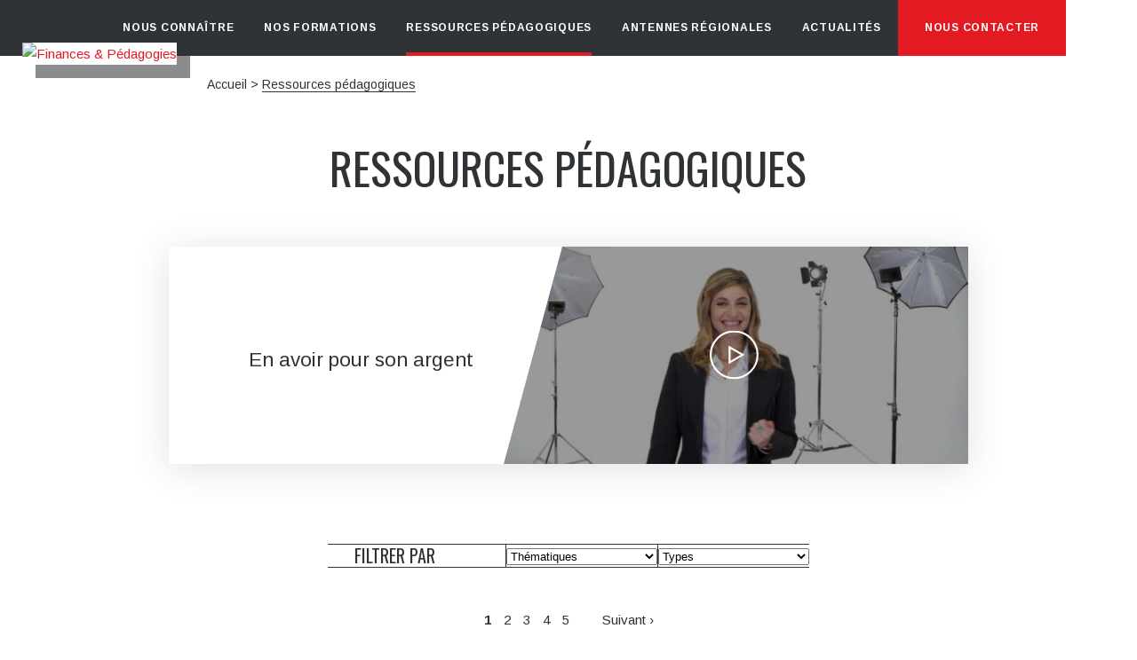

--- FILE ---
content_type: text/css
request_url: https://www.finances-pedagogie.fr/wp-content/themes/fetp/style.css
body_size: 17364
content:
@charset "utf-8";
/* CSS Document */

@font-face {
	font-family: 'RissaTypeface';
	src:  url('fonts/RissaTypeface-Demo.eot') format('embedded-opentype'), url('fonts/RissaTypeface-Demo.eot') format('woff'), url('fonts/RissaTypeface-Demo.ttf')  format('truetype'), url('fonts/RissaTypeface-Demo.svg#RissaTypeface-Demo') format('svg');
	font-weight: normal;
	font-style: normal;
}


* {	margin:0; padding:0; -webkit-text-size-adjust: none; box-sizing:border-box;-moz-box-sizing:border-box;outline :none ;}

a { text-decoration:none; color:#e41a23;}

ul { list-style:none;}

img { border:0; height:auto; max-width:100%; vertical-align: bottom;}

body { font:normal 15px/25px 'Arimo', sans-serif; color:#303335; background :url(images/body-bg.jpg) repeat center ;}

.wrap { margin: 0 auto; width:1360px;}

#menu-header a:hover { text-decoration:underline;}

.wrap::after { display:block; clear:both; content:" ";}

a, a:hover , .category-paroles-dargent .flex .item:hover .img-intro img,  .category-paroles-dargent .flex .item .img-intro img, .category-ressources-pedagogiques .flex .item:hover .img-intro img, .category-ressources-pedagogiques .flex .item .img-intro img, .search-results form  input[type="submit"], .search-results form  input[type="submit"]:hover,  .content.formation + .similarcontent .flex .item, article.categorie.formation .domaineslisting.flex .item, .content.formation + .similarcontent .flex .item:hover, article.categorie.formation .domaineslisting.flex .item:hover, .content.formation + .similarcontent.results .flex .item, .content.formation + .similarcontent.results .flex .item:hover ,header .headerright .menu ul li a::after, header .headerright .menu ul li a:hover::after, .homeactu .actus .upw-posts .item:hover, .homeactu .actus .upw-posts .item, .homeactu .actus .upw-posts .item:hover .intro-text, .homeactu .actus .upw-posts .item .intro-text, .homeactu .actus .upw-posts .item .img-intro img, .homeactu .actus .upw-posts .item:hover .img-intro img, .partenariat .flex .item figcaption, .partenariat .flex .item:hover figcaption, .paroledargent .flex .form input[type="submit"], .paroledargent .flex .form input[type="submit"]:hover, footer .social ul li a img, footer .social ul li a:hover img, .lien-rouge, .lien-rouge:hover, .content.formation + .similarcontent .flex .item .emplacement .label, .content.formation + .similarcontent .flex .item .emplacement:hover .label, article.categorie.formation .domaineslisting.flex .item .emplacement:hover .label , article.categorie.formation .domaineslisting.flex .item .emplacement .label , .educfinanciere .blocsfinancier .flex .item:hover .imageintro > img, .educfinanciere .blocsfinancier .flex .item .imageintro > img, .bouton-rouge, .bouton-orange, .bouton-rouge:hover, .bouton-orange:hover, .grid-item .img-intro img , .grid-item:hover .img-intro img , section.categorie.actus .stickypost .flex .right a img , section.categorie.actus .stickypost .flex:hover .right a img , article .gform_wrapper input[type=submit], article .gform_wrapper input[type=submit]:hover, .content.formation.formationscat .filter .searchandfilter > ul > li.sf-field-submit input[type="submit"]:hover, .content.formation.formationscat .filter .searchandfilter > ul > li.sf-field-submit input[type="submit"], #catlist .flex .item:hover, #catlist .flex .item , header .headerright .search:hover input[type="text"], header .headerright .search input[type="text"] { -webkit-transition: all 0.5s ease-in-out ; -moz-transition: all 0.5s ease-in-out ; -ms-transition: all 0.5s ease-in-out ; -o-transition: all 0.5s ease-in-out ; transition: all 0.5s ease-in-out ;}

.flex { display: flex; display: -webkit-box;  display: -ms-flexbox; display: -webkit-flex; flex-wrap: wrap; -webkit-flex-wrap: wrap;}
/*
.effect { opacity:0; -moz-transition: all 700ms ease; -webkit-transition: all 700ms ease; -o-transition: all 700ms ease; transition: all 700ms ease; -moz-transform: translate3d(0px, 100px, 0px); -webkit-transform: translate3d(0px, 100px, 0px); -o-transform: translate(0px, 100px); -ms-transform: translate(0px, 100px); transform: translate3d(0px, 100, 0px); -webkit-backface-visibility: hidden; -moz-backface-visibility: hidden; backface-visibility: hidden;}
.fromleft{-moz-transform: translate3d(-100px, 0, 0px); -webkit-transform: translate3d(-100px, 0, 0px); -o-transform: translate(-100px, 0); -ms-transform: translate(-100px, 0); transform: translate3d(-100px, 0, 0px);}
.fromright{-moz-transform: translate3d(100px, 0, 0px); -webkit-transform: translate3d(100px, 0, 0px); -o-transform: translate(100px, 0); -ms-transform: translate(100px, 0); transform: translate3d(100px, 0, 0px);}
.effect.visible , .fromleft.visible, .fromright.visible { opacity:1; -moz-transform: translate3d(0px, 0px, 0px); -webkit-transform: translate3d(0px, 0px, 0px); -o-transform: translate(0px, 0px); -ms-transform: translate(0px, 0px); transform: translate3d(0px, 0px, 0px);}
*/

@media all{
	/*************************************** POPUP ****************************************************/


	.js-pf-branding {display: none}

	.mfp-bg {}

	.mfp-fade.mfp-bg {
		opacity: 0;
		-webkit-transition: all 0.15s ease-out;
		-moz-transition: all 0.15s ease-out;
		transition: all 0.15s ease-out;
	}


	/* overlay animate in */

	.mfp-fade.mfp-bg.mfp-ready {
		opacity: 0.8;
	}


	/* overlay animate out */

	.mfp-fade.mfp-bg.mfp-removing {
		opacity: 0;
	}

	.mfp-fade.mfp-wrap .mfp-content {
		opacity: 0;
		transition: all 0.4s ease-out;
	}

	.mfp-fade.mfp-wrap.mfp-ready .mfp-content {
		opacity: 1;
	}

	.mfp-fade.mfp-wrap.mfp-removing .mfp-content {
		opacity: 0;
	}


	/*************************************** HEADER ****************************************************/
	header { background : #303335 ;}
	header .wrap {position: relative ;}
	header #logo { position :absolute ; top: 48px; z-index: 999; left : 25px; background-color:white; box-shadow: 15px 15px 0px rgba(72,74,76,0.63); }
	header .headerright { align-items: center;}
	body.single-formations p#breadcrumbs > span > span > span > *, body.single-conseillers p#breadcrumbs > span > span > span > * {display: none ;}
	body.single-formations p#breadcrumbs > span > span > span, body.single-conseillers p#breadcrumbs > span > span > span {margin-left: -12px;}
	body.single-formations p#breadcrumbs > span > span > span > span , body.single-conseillers p#breadcrumbs > span > span > span > span{display: inline-block; }


	/*** MENU ***/
	header .headerright .menu {margin-left : auto ;}
	header .headerright .menu ul li { display: inline-block; padding : 0 15px ;}
	header .headerright .menu ul li a { color:#fff; text-transform: uppercase ; padding : 19px 0; display: block;font-size: 12px; font-weight: 600; letter-spacing: 0.06em; position: relative ;}
	header .headerright .menu ul li a::after {content :'' ; height : 4px; width : 0 ; left : 0 ; position : absolute; bottom : 0 ; background : #e41a23 ; }
	header .headerright .menu ul li a:hover::after , header .headerright .menu ul li.current-menu-item > a::after {width : 100% ; }
	header .headerright .menu ul li.contact {padding : 0 ; }
	header .headerright .menu ul li.contact > a {background-color: #e41a23 ; padding : 19px 30px ;}
	header .headerright .menu ul li.contact > a:hover, header .headerright .menu ul li.contact > a:hover::after, header .headerright .menu ul li.contact.current-menu-item > a, header .headerright .menu ul li.contact.current-menu-item > a::after {background-color: #bf0008 ;}
	header .headerright .search input[type="text"] {display : none ;/*background: transparent; border: none; padding: 20px 0px; font: normal 15px/25px 'Arimo', sans-serif; float: left; width: 0; color: #333; height :63px ;position: absolute;
    z-index: 999;
    background: #fff;
    right: 80px;*/}
	/*header .headerright .search:hover input[type="text"] {
	width: 290px;
	padding: 20px 30px;

}*/
	header .headerright .search input[type="submit"] {border :none ; height : 100% ; padding :15px 40px ; font : 600 13px/25px 'Arimo', sans-serif ; cursor : pointer ; font-size: 0; background: url(images/loup.svg) no-repeat center #fff;  background-size: 15px 15px ;height :63px ;}

	header .headerright .search input::-webkit-input-placeholder { color: #333;}
	header .headerright .search input::-moz-placeholder{ color: #333;}
	header .headerright .search input:-ms-input-placeholder{ color: #333;}
	header .headerright .search input:-moz-placeholder{ color: #333;}


	/* Menu mobile */
	#responsive-menu-pro-container #responsive-menu-pro-title { text-align: center;  padding: 50px 0 30px;}
	#responsive-menu-pro-container #responsive-menu-pro li.responsive-menu-pro-item a {  color: #fff;text-transform: uppercase; padding: 20px; display: block;  font-weight: 600; letter-spacing: 0.03em; position: relative;  line-height: inherit;}
	#responsive-menu-pro-container #responsive-menu-pro li.responsive-menu-pro-item a:hover, #responsive-menu-pro-container #responsive-menu-pro li.responsive-menu-pro-item.responsive-menu-pro-current-item > .responsive-menu-pro-item-link{background : #fff; color :#353535;}

	/* Cookies */

	#cookie-law-info-bar { box-shadow: rgba(0,0,0,.5) 0px 5px 20px;}
	#cookie-law-info-again { box-shadow: #c4c4c4 0px 0px 1px 1px;}
	/*************************************** ACCUEIL ****************************************************/

	#diaporama .tp-caption.tp-shape { background: linear-gradient(to right, #d7dee4 30%, transparent ) !important;}
	#diaporama .tp-caption.Titre {line-height: 22px !important;}
	#diaporama .tp-caption.Titre strong { text-transform: none;  color: #e41a23; font-family: 'RissaTypeface'; font-size: 56px; font-weight: lighter; display: block;}
	#diaporama .socialdiap { position: absolute; right: 0;  top: 45%; transform: translateY(-50%); background: #fff; padding: 25px 15px;}
	#diaporama .socialdiap ul li + li { margin-top: 15px ;}
	#diaporama .socialdiap ul li img {width : 25px;}

	.chiffrescles .wrap, .homeactu .wrap {padding : 0 55px; }

	.chiffrescles {padding : 45px 0 65px; background-color :#fff;}
	.chiffrescles h2 {text-align: center; text-transform: uppercase; margin-bottom : 45px; font : 400 35px 'Oswald', sans-serif;}
	.chiffrescles .flex .item {flex : 1 ; padding-bottom : 18px; border-bottom: 1px solid #dfdfdf ;font-weight : bold; position :relative; padding-left :29px;line-height: 18px; font-size: 14px;}
	.chiffrescles .flex .item::before {content :"\2022\ " ; position : absolute; left : 0 ;bottom: -5px;line-height: 9px; font-size: 20px;}
	.chiffrescles .flex .item span.picto {position :absolute ; left: -28px; top: 7px; width: 56px; text-align: center;}
	.chiffrescles .flex .item span.picto img {height : 25px; width : auto ; }
	.chiffrescles .flex .item span.chiffre { font : 500 37px/40px 'Oswald', sans-serif; display : block ; color : #e41a23 ; margin-bottom: 2px;}

	.homeactu {padding : 50px 0 70px;}
	.home .homeactu {height: 550px; overflow: hidden;}
	.homeactu h2 { font : 300 35px 'Oswald', sans-serif;text-transform: uppercase;}
	.homeactu .actus {position: relative ;}
	body.home .homeactu .actus {flex: 2;}
	.homeactu.blog .actus .upw-posts {display: flex; display: -webkit-box;  display: -ms-flexbox; display: -webkit-flex; flex-wrap: wrap; -webkit-flex-wrap: wrap; justify-content: space-between;}
	.homeactu .flexslider {position : relative ; }
	.homeactu .flexslider a.flex-prev , .homeactu .flexslider a.flex-next {  cursor : pointer ;  border : none ;position: absolute; left: -25px; top: 50%;  transform: translateY(-50%);  background: url(images/arrow-left.svg) no-repeat center; text-indent: -999999px;  width: 20px;    height: 25px;}
	.homeactu .flexslider a.flex-next {right : -25px ; left : inherit ; background-image : url(images/arrow-right.svg);}
	.homeactu .actus .upw-posts .item {width : 49% ;border-top: 5px solid #e41a23 ; position :relative; padding-bottom: 150px;-moz-box-shadow: 0px 5px 38px 0px rgba(69,69,69,0.16);-webkit-box-shadow: 0px 5px 38px 0px rgba(69,69,69,0.16);-o-box-shadow: 0px 5px 38px 0px rgba(69,69,69,0.16);box-shadow: 0px 5px 38px 0px rgba(69,69,69,0.16);/* flex : 1 ;*/ }
	.homeactu .actus .upw-posts .item:hover {-moz-box-shadow: none ;-webkit-box-shadow: none;-o-box-shadow: none;box-shadow: none;  }
	body.home .homeactu .actus .upw-posts .item:nth-child(even) {margin-left : 0 ;}
	.homeactu .actus .upw-posts .item .img-intro {overflow: hidden;max-height: 190px; }
	.homeactu .actus .upw-posts .item .img-intro img {transform: scale(1); width: 100%; }
	.homeactu .actus .upw-posts .item:hover .img-intro img {transform: scale(1.1); }
	.homeactu .actus .upw-posts .item .intro-text {background : #fff ; position :absolute ; height: 150px; padding : 20px 45px;  bottom: 0; overflow: hidden ;  width: 100%;}
	.homeactu .actus .upw-posts .item:hover .intro-text {height: 180px;  }
	.homeactu .actus .upw-posts .item .intro-text span.date {display: block ;text-transform: uppercase ; color :#e41a23 ;font-weight: bold;}
	.homeactu .actus .upw-posts .item .intro-text span.date::before {content :"\2022\ " ; color :#e41a23 ;}
	.homeactu .actus .upw-posts .item .intro-text h3 {font-size: 22px; font-weight: normal; line-height: 26px;overflow: hidden;/*text-overflow: ellipsis;  display: -webkit-box;max-height: 78px;   -webkit-line-clamp: 3;    -webkit-box-orient: vertical;*/}

	.homeactu .actus .upw-posts .item .intro-text h3 {
		position: relative;
		max-height:78px;
		padding: 0 20px;
		margin-right : -20px;
	}
	.homeactu .actus .upw-posts .item .intro-text h3:before {
		content: "...";
		position: absolute;
		right: 0;
		bottom: 0;
	}
	.homeactu .actus .upw-posts .item .intro-text h3:after {
		content: "";
		position: absolute;
		right: 0;
		width: 20px;
		height: 8px;
		margin-top: 15px;
		background: white;
	}

	.homeactu .actus .upw-posts .item .intro-text p.more a { font-size: 26px; font-weight: 600; position: absolute; right: 30px; bottom: -30px; opacity : 0 ;transform : rotate(0);}
	.homeactu .actus .upw-posts .item .intro-text p.more a:hover {transform : rotate(180deg);}
	.homeactu .actus .upw-posts .item:hover .intro-text p.more a { opacity :1 ;bottom: 30px}
	.homeactu .actus .upw-after a {position: absolute ; right : 0 ; top :20px; color :#303335 ; font-weight: 600 ;border-bottom: 2px solid #303335 ;}
	.homeactu .actus .upw-after a:hover{border-width: 3px ;}

	.homeactu .twitter {margin-left : 80px; flex: 1;}
	.homeactu .twitter h2 {padding-left: 55px; background: url(images/linkedin.svg) no-repeat left center;background-size: 35px 35px;}
	.homeactu .twitter iframe {height : 340px !important ; width : 100% ;}

	/*.twitter-timeline{padding:10px 15px;color:white;background-color:#e41a23;}
	.twitter-timeline:hover{background-color:black;}*/

	.paroledargent  { background : url(images/pattern1.png) repeat center,linear-gradient(to right, #e1e6ef, #c6c9e4); padding: 50px 0 20px;position :relative ; display : inline-block ; width : 100% ;}
	.paroledargent.catalogue { padding: 80px 0 60px;}
	.paroledargent::after {content :''; background :url(images/paroleexpert.png) no-repeat ; position :absolute;left: 7%; top: 0; height: 185px;  width: 46px;}
	.paroledargent.catalogue::after {content :''; background :url(images/illustration-financeetpedagogies.png) no-repeat ; position :absolute;right: 12%; bottom: 0; height: 220px;  width: 250px; left : auto; top : auto ;}
	.paroledargent .wrap {padding : 0 100px 0 170px; }
	.paroledargent h2 { font: 400 35px/52px 'Oswald', sans-serif; text-transform: uppercase;}
	.paroledargent h2 strong{text-transform: none; color :  #e41a23 ; font-family: 'RissaTypeface' ;font-size: 56px; font-weight: lighter; display : block ;}
	.paroledargent.catalogue h2 {text-align: center; margin-bottom: 20px;  margin-left: -50px;}
	.paroledargent.catalogue h2 strong {display: inline-block ;}
	.paroledargent .flex {align-items : center ; }
	.paroledargent .flex > div {flex : 1 ;}
	.paroledargent .flex > div + div {margin-left : 85px;}
	.paroledargent .flex .texte {font-size: 14px;
		line-height: 19px;}
	.single-paroles .avecimage img {display:none;}
	.paroledargent .gform_wrapper .gform_footer input.button, .gform_wrapper .gform_footer input[type=submit] {width : auto  ;}
	.paroledargent .gform_wrapper li.gfield {margin-top: 0 ;}
	.paroledargent .gform_wrapper li.gfield.gfield_error {background: none ; border: none ; margin-top : 0 !important ; margin-bottom : 0 !important; width : 100%;}
	.paroledargent .gform_wrapper li.gfield.gfield_error.gfield_contains_required div.ginput_container {margin-top: 0 ;}
	.paroledargent .flex .form {position :relative; padding-right : 65px; }
	.paroledargent .flex .form .gform_wrapper {margin : 0 ;max-width: 100%;}
	.paroledargent .flex .form .gform_wrapper label {display : none ;}
	.paroledargent .flex .form .gform_wrapper .gform_footer, .paroledargent .flex  .gform_wrapper label.gfield_label+div.ginput_container {padding : 0 ; margin : 0 ;}
	.paroledargent .flex .form input[type="text"] { border: none; padding: 23px !important;  font-size: 14px; width: 100%;}
	.paroledargent .flex .form input[type="submit"], .paroledargent .gform_wrapper.gf_browser_ie .gform_footer input.button { border: none; background : #e41a23 ;padding: 23px; color: #fff ; cursor : pointer ; position :absolute ; top : 0 ; right : 0 ;font-size: 14px;font-weight: bold ;  }
	.paroledargent .flex .form input[type="submit"]:hover{background : #303335 ;}
	.paroledargent .flex .texte a {color: #333 ; font-weight: bold; border-bottom: 1px solid #333 ;margin-top: 10px; display: inline-block;}
	.paroledargent .flex a:hover {border-bottom: 1px solid transparent ;}
	.paroledargent .cnil { font-size: 11px; line-height: 15px; margin-top: 30px;}
	.paroledargent .cnil a {color : #333; }
	.paroledargent .gfield--type-email .ginput_container_email input{width:100%!important;height:63px;}
	.educfinanciere {padding : 50px 0 100px ; display : inline-block ; width : 100% ;}
	.educfinanciere .wrap {padding : 0 130px; }
	.educfinanciere .contenttitle {  padding: 50px 300px 60px 0 ; background : url(images/illustration-financeetpedagogies.png) no-repeat right bottom -44px  ;min-height: 250px;}
	.educfinanciere h2 { font: 400 35px/52px 'Oswald', sans-serif; text-transform: uppercase; margin-bottom :20px;}
	.educfinanciere h2 strong{text-transform: none  ; color :  #e41a23 ; font-family: 'RissaTypeface' ;font-size: 54px; font-weight: lighter;  padding-left: 15px;}
	.educfinanciere .intro {  font-size: 17px; color: #6a6e70; }

	.gfield--type-email .ginput_container_email input, .gfield--type-phone .ginput_container_phone input{ padding:15px 20px !important;border:0 }
	/*.educfinanciere .blocsfinancier {margin : 0 0 90px; } */
	.educfinanciere .blocsfinancier .flex .item {margin-bottom: 30px ;}
	.educfinanciere .blocsfinancier .flex .item + .item { margin-left : 30px;}
	.educfinanciere .blocsfinancier .flex .item .imageintro {position :relative ; display: inline-block;margin-bottom: 25px;width: 100%;}
	.educfinanciere .blocsfinancier .flex .item .imageintro > img {width : 100%; filter: grayscale(0); }
	.educfinanciere .blocsfinancier .flex .item .imageintro .categorie { background : #fff; padding : 2px 10px; text-transform: uppercase; font-weight: 600; color :#e41a23 ;position: absolute; bottom: -15px;  left: 0;}
	.educfinanciere .blocsfinancier .flex .item .title {font : 400 21px/26px 'Oswald', sans-serif ; text-transform: uppercase; display : block ;padding :5px 35px 5px 0; position: relative;}
	.educfinanciere .blocsfinancier .flex .item .title .link{position :absolute; right : 0 ; top: 50% ; transform: translateY(-50%) ;color : #e41a23; font-size: 30px; }
	.educfinanciere .blocsfinancier .flex .item .title .link a{transform: rotate(0) ; display:  block ;}
	.educfinanciere .blocsfinancier .flex .item .title .link a:hover{transform: rotate(180deg) ;}
	.educfinanciere .blocsfinancier .flex .item.big {flex: 2 ;}
	.educfinanciere .blocsfinancier .flex .item.small {flex: 1 ;}
	.educfinanciere .blocsfinancier .flex .item.video .title {padding-left : 55px; background :url(images/icon-video.svg) no-repeat left center ; background-size : 35px 35px; }
	.educfinanciere .button.flex {justify-content: center ;}
	.educfinanciere .button.flex li a {color : #fff; display: inline-block ; padding : 13px 20px ; font-weight: 600 ;}
	.educfinanciere .button.flex li + li {margin-left : 20px;}
	.educfinanciere .button.flex li a:hover {background-color: #333 !important ;}

	.partenariat {padding:/* 80px 0 150px*/ 80px 0 270px; position: relative;background-size: cover;}
	.partenariat::before  {content :'' ; background: linear-gradient(to right,transparent , #fff) ; position :absolute; left : 0 ; top : 0 ; height : 100% ; width: 100% ; }
	.partenariat .wrap {position: relative; }
	.partenariat h2 {text-align: right; font : 400 35px 'Oswald', sans-serif ; text-transform: uppercase; padding: 0 140px;}
	.partenariat h2 strong {text-transform: none; color :  #e41a23 ; font-family: 'RissaTypeface' ;font-size: 56px; font-weight: lighter; padding-left: 10px;}
	.partenariat .blocagir {position :absolute ; width: calc(100% - 100px); top: 40px; left : -60px;  margin: 0 100px;}
	.partenariat .blocagir .flex-viewport {padding: 100px 70px; text-align: center ; margin : 0 90px; }
	.partenariat .blocagir .slick-track { left: -10px; }
	.partenariat .blocagir .item {flex : 1 ; position :relative; }
	.partenariat .blocagir .item figure { width: 100%; height: 200px; padding: 40px;background-color: #fff;}
	.partenariat .blocagir .item figcaption { opacity : 0 ;border-top: 3px solid #e41a23 ; background : #fff;  padding : 30px; line-height: 19px; color :#6a6e70 ;-moz-box-shadow: 0px 5px 38px 0px rgba(69,69,69,0.16); -webkit-box-shadow: 0px 5px 38px 0px rgba(69,69,69,0.16); -o-box-shadow: 0px 5px 38px 0px rgba(69,69,69,0.16); box-shadow: 0px 5px 38px 0px rgba(69,69,69,0.16); position :absolute; top : -20px ; left : -30px ;z-index: 99; font-size: 14px; height: 250px; width: 260px;display: flex; display: -webkit-box;  display: -ms-flexbox; display: -webkit-flex; flex-wrap: wrap; -webkit-flex-wrap: wrap; align-items: center ;}
	.partenariat .blocagir .item:hover figcaption {opacity :1; /*transform : scale(1.1);*/}
	.partenariat .blocagir .item figcaption h3 { font-size: 16px; color: #303335; flex: auto ; width : 100% ;}
	.partenariat .blocagir .slick-dots {display: none !important;}

	.partenariat .blocagir button.slick-prev , .partenariat .blocagir button.slick-next { cursor : pointer ;  border : none ;position: absolute; left: -40px; top: 50%;  transform: translateY(-50%);  background: url(images/arrow-left.svg) no-repeat center; text-indent: -999999px;  width: 20px;    height: 25px;}
	.partenariat .blocagir button.slick-next {right : -40px ; left : auto ; background-image : url(images/arrow-right.svg);}


	.presentation {padding : 200px 0 85px; }
	.presentation .wrap  { padding: 0 140px;}
	.presentation h2 { font : 400 35px/42px 'Oswald', sans-serif ; text-transform: uppercase; color: #303335; margin-bottom: 20px;}
	.presentation .flex {align-items: center ; font-size : 17px; color :#6a6e70 ;}
	.presentation .flex .texte {flex : 1 ;}
	.presentation .flex .img {margin-left : 100px; }

	/*************************************** CONTENU ****************************************************/
	.lien-souligne { color: #303335;  font-weight: 600; border-bottom: 2px solid #303335;}
	.lien-rouge { color: #e41a23;  font-weight: 600; font-size : 18px;  background: url(images/greyarrow.svg) no-repeat right 10px bottom 2px ; background-size :  40px; padding-right: 85px; }
	.lien-rouge:hover{background-position :  right 0px bottom 2px ; }
	.bouton-rouge {display: inline-block ; background-color: #e41a23 ;color :#fff; padding: 15px 35px; font-weight: bold; font-size: 18px;}
	.bouton-orange { display: inline-block ; background-color: #f49331 ;color :#fff; padding: 15px 35px; font-weight: bold; font-size: 18px;}
	.bouton-rouge a {color :#fff; }
	.bouton-orange a {color :#fff;}
	article .backbutton {margin-top : 50px; }

	/* tableau */
	table tr, table td{border:1px solid black;padding:10px;}

	.bouton-rouge:hover, .bouton-orange:hover {background-color: #595c5e ;}
	/***** fil d'ariane ****/
	#breadcrumbs { padding: 20px 0 50px 220px; font-size: 14px;}
	#breadcrumbs div { float:left; padding:0 2px;}
	#breadcrumbs a , #breadcrumbs span a{ color:#303335;}
	#breadcrumbs span.breadcrumb_last {border-bottom: 1px solid #303335;}
	.home .gform_wrapper div.validation_error {display: none;}

	/** contenu **/
	section.categorie h1, article h1  { text-align: center; font: 400 50px/47px 'Oswald', sans-serif; margin: 50px 0 70px; text-transform: uppercase; line-height: 60px;}
	article.categorie.formation .left  h1 {font-size : 37px; }
	article { overflow : hidden ;}
	article h2 {font : 700 24px 'Oswald', sans-serif ; font-style : italic ; text-transform: uppercase ; margin-bottom : 13px; }
	article h2 strong { text-transform: none; color: #e41a23; font-family: 'RissaTypeface'; font-size: 50px; font-weight: lighter; padding-left: 8px;}

	article p { line-height:25px;}
	article li { line-height:30px; position: relative; margin-left: 55px ; font-weight : 600; }
	article li + li {margin-top: 5px; }
	article li li { margin-left:20px;}
	article li ul { margin-bottom:5px;}
	article li::before { content: ''; background: url(images/arrow-list.svg) no-repeat center; padding-right: 5px;  background-size: 35px 35px;  width: 50px;  position: absolute; left: -65px;  top: 7px;  height: 15px;}

	.alignright { float:right; margin-left:30px; margin-bottom: 10px; }
	.alignleft { float:left; margin-right:30px; margin-bottom: 10px; }
	.aligncenter { display: block; margin: 0 auto;}

	article .content.fullpage {margin-bottom: 80px ;}
	article .citation { background: url(images/illustration-citation.png) no-repeat right 30px bottom -30px #fff; padding: 50px 250px 50px 50px; font: 300 30px/37px 'Oswald', sans-serif; color: #e41a23;}
	article .content.fullpage .wrap {padding : 0 205px }
	article .citation * {line-height: 37px ;}
	article .content:last-child {padding-bottom: 100px ;}
	article.content.formation .content:last-child { padding-bottom: 20px ;}

	article .content.twocolumn .flex {align-items:  center ; }
	article .content.twocolumn .flex > div  { flex-grow : 1 ; width  : 50% ;}
	article .content.twocolumn .flex .image img, article .content.twocolumn .flex .image iframe {width : 100% ;/* min-height : 450px ;    object-fit: cover;*/}
	article .content.twocolumn .flex .image p {display : flex; }
	article .content.twocolumn .flex .texte {padding : 50px 110px ;}
	article .content.twocolumn .flex:nth-child(even) .image {order : 2 ;}


	article .content.bloc .wrap {padding : 0 80px; }
	article .content.bloc .flex {justify-content: center ;}
	article .content.bloc .flex .item {background-color :#fff; flex-grow: 1; max-width: 32%;margin-bottom: 2%;min-width: 32%;}
	article .content.bloc .flex .item + .item { margin-left : 2%; }
	article .content.bloc .flex .item:nth-child(3n+1) {margin-left : 0; }
	article .content.bloc .flex .item span.image img {width : 100% ;}
	article .content.bloc .flex .item .desc{ padding : 45px ;}
	article .content.bloc .flex .item .desc h2 {line-height: 27px; }
	article .content.bloc .flex .item .desc a.link { font-size: 36px; line-height: 27px; display: inline-block; margin-top: 25px; border: 3px solid #303335; padding: 0px 2px; color: #303335; font-weight: 500; border-radius: 0 ;}
	article .content.bloc .flex .item .desc a.link:hover {border-radius: 50% ;}

	.category-liste-des-conseillers article .content.bloc .flex .item .desc h2 {text-transform : initial;}

	article .content.link.flex > div {flex : 1 ; padding : 50px 200px 50px 100px ; position :relative ;}
	article .content.link.flex .item .title {font: 700 24px 'Oswald', sans-serif; font-style: italic; text-transform: uppercase; color :#fff;  margin-bottom: 3px; display :block ;}
	article .content.link.flex .item .subtitle { color :#e41a23;display :block ;font-weight: 600;}
	article .content.link.flex .item .link a {font-size: 36px;line-height: 29px;display: inline-block; margin-top: 30px; border: 3px solid #fff; padding: 0px 3px; color: #fff; font-weight: 500; position :absolute; right : 100px; top : 50% ;transform: translateY(-50px) ; border-radius: 0 ;}
	article .content.link.flex .item .link a:hover {border-radius: 50% ;}

	.category-liste-des-conseillers article .content.bloc .flex .item span.image {text-align: center;  display: block;  }
	.category-liste-des-conseillers article .content.bloc .flex .item span.image > img {width : 250px;  }
	.category-liste-des-conseillers .link-mail {float: left; text-transform: lowercase;}


	/* Pages formation */
	.content.formation {padding-bottom: 70px; }
	.content.formation.actus {padding-bottom : 0 ;}
	.content.formation .content .wrap , .content.formation + .similarcontent .wrap { padding-left : 130px; }
	.content.formation .bandeau {height : 317px; background : linear-gradient(to right, #e1e6ef, #c6c9e4)  ; overflow: hidden ;position: relative ;}
	.content.formation.formationscat .bandeau {margin-bottom: 60px;}
	.content.formation .bandeau > img {width : 100% ;/*    height: 100%;*/
		object-fit: cover;}
	.single-formations .content.formation .bandeau > img { height: 100%;}
	.content.formation .bandeau > .wrap  { position: absolute; top: 0; left: 0; right: 0;}
	.content.formation .bandeau.avecimage::before, .content.formation + .similarcontent .flex .item::before , article.categorie.formation .domaineslisting.flex .item::before {content :''; width: 100% ; height : 100% ; opacity : 0.95 ;  background : rgba(255,255,255,0.6); position: absolute; top : 0 ; left : 0 ;}

	.content.formation h1 {color :#fff; margin-bottom: 5px; margin-top: 40px;padding: 0 190px; font-size: 38px;}
	.content.formation.formationscat h1 {color :#333; margin-top: 50px;font-size: 50px; }
	.content.formation h1 + span.category{ text-align: center; display: block; text-transform: uppercase; font: 300 23px 'Oswald', sans-serif;}

	.ongletsformations.r-tabs { margin: 40px 0 0;}
	.ongletsformations.r-tabs .r-tabs-nav { margin: 0; padding: 0;}
	.ongletsformations.r-tabs .r-tabs-tab , .ongletsformations.r-tabs .r-tabs-accordion-title a{text-align: center;  font: 400 18px 'Oswald', sans-serif; flex : 1 ; margin: 0 ; text-transform: uppercase; background :linear-gradient(to right, #e1e6ef, #c6c9e4) ;  -webkit-transition: none; -moz-transition: none; -ms-transition: none; -o-transition:none; transition: none;}
	.ongletsformations.r-tabs .r-tabs-tab  {font-size : 15px ; height : 52px ;}
	.ongletsformations.r-tabs .r-tabs-accordion-title a {display: block ;padding : 10px ;}
	.ongletsformations.r-tabs .r-tabs-tab a::after { content :'' ;border-right: 31px solid transparent; border-bottom: 52px solid #c6c9e4; position: absolute;  right: -30px;  top: 0; z-index: 10; -webkit-transition: none; -moz-transition: none; -ms-transition: none; -o-transition:none; transition: none;}
	.ongletsformations.r-tabs .r-tabs-tab:last-child a::after {display : none ;}
	.ongletsformations.r-tabs .r-tabs-tab::before {display : none ;}
	.ongletsformations.r-tabs .r-tabs-tab a,  .ongletsformations.r-tabs .r-tabs-accordion-title a { color : #fff ; position :relative; display : block ; padding : 15px ; letter-spacing:  0.05em ; height: 100%; }
	.ongletsformations.r-tabs .r-tabs-tab.r-tabs-state-active a, .ongletsformations.r-tabs .r-tabs-tab:hover a, .ongletsformations.r-tabs .r-tabs-accordion-title.r-tabs-state-active a, .ongletsformations.r-tabs .r-tabs-accordion-title a:hover{color :#303335  ; background :#fff;  -webkit-transition: none; -moz-transition: none; -ms-transition: none; -o-transition:none; transition: none;}
	.ongletsformations.r-tabs .r-tabs-tab.r-tabs-state-active a::after, .ongletsformations.r-tabs .r-tabs-tab:hover a::after, .ongletsformations.r-tabs .r-tabs-accordion-title.r-tabs-state-active a::after, .ongletsformations.r-tabs .r-tabs-accordion-title a:hover::after { border-bottom: 60px solid #fff; -webkit-transition: none; -moz-transition: none; -ms-transition: none; -o-transition:none; transition: none; }

	.ongletsformations.r-tabs .r-tabs-panel {padding: 45px 70px; display: none;  background: #fff;}
	.ongletsformations.r-tabs .r-tabs-panel p {font-weight : 600 ;}

	.single .ongletsformations.r-tabs .r-tabs-accordion-title { display: block;}
	.single .ongletsformations.r-tabs .r-tabs-nav {display : none ;}
	.single-formations .ongletsformations.r-tabs .r-tabs-nav {display : flex ;}
	.single .ongletsformations.r-tabs .r-tabs-tab, .single .ongletsformations.r-tabs .r-tabs-accordion-title a {text-align: left ;}
	.single-formations .ongletsformations.r-tabs .r-tabs-tab{text-align: center;}
	.single-formations .ongletsformations.r-tabs .r-tabs-panel.r-tabs-state-active { display: block;}
	.single-formations .ongletsformations.r-tabs .r-tabs-accordion-title { display: none;}

	.content.formation .ongletsformations h2, .content.formation .right h2 { display: inline-block; padding-right: 10px; font-size: 18px; margin-bottom: 5px;}

	.content.formation .flex {align-items: stretch;}
	.content.formation .flex .left {padding-top : 75px; flex : 2.5 ;}
	.content.formation .flex .right {padding : 60px 50px ; background : #fff; flex: 1 ; margin-top: -70px; margin-left :100px; -moz-box-shadow: 0px 5px 38px 0px rgba(69,69,69,0.16); -webkit-box-shadow: 0px 5px 38px 0px rgba(69,69,69,0.16); -o-box-shadow: 0px 5px 38px 0px rgba(69,69,69,0.16); box-shadow: 0px 5px 38px 0px rgba(69,69,69,0.16); z-index: 10;}
	.content.formation .flex .right .bloc + .bloc { padding-top: 30px; margin-top: 25px ; border-top: 1px solid #7c7c7c ;}
	.content.formation .flex .right .bouton-rouge {font-weight: 600; font-size: 18px;}
	.content.formation .flex .right .bloc ul.formationtype li {margin-left : 0 ;}
	.content.formation .flex .right .bloc ul.formationtype li::before {display : none ;}

	article.categorie.formation .domaineslisting.flex {margin-left : 70px; margin-right: 70px; }
	.content.formation + .similarcontent h2 {font: 500 24px 'Oswald', sans-serif;  font-style: italic;  text-transform: uppercase;padding-right: 300px; text-align: center;}
	.content.formation + .similarcontent .flex  { background :url(images/illustration-similar.png) no-repeat right bottom ; background-size: 270px 270px; padding : 40px 300px 80px 0 ; }
	.content.formation + .similarcontent .flex .item, article.categorie.formation .domaineslisting.flex .item {  position: relative;flex: 1; max-width: 33%; transform: scale(1) ;}
	.content.formation + .similarcontent .flex .item:hover, article.categorie.formation .domaineslisting.flex .item:hover {  transform: scale(1.03) ;}
	.content.formation + .similarcontent .flex .item + .item {margin-left : 25px ;}
	article.categorie.formation .domaineslisting.flex .item {height : 192px;}
	article.categorie.formation .domaineslisting.flex .item .image {overflow: hidden;}
	.content.formation + .similarcontent .flex .item .image,  article.categorie.formation .domaineslisting.flex .item .image {height: 100%; width: 100%; position: relative; display: inline-block; min-height: 220px;}
	.content.formation + .similarcontent .flex .item .image  img , article.categorie.formation .domaineslisting.flex .item .image  img{width : 100% ;height: 100%;  object-fit: cover;}
	.content.formation + .similarcontent .flex .item::before ,  article.categorie.formation .domaineslisting.flex .item::before {opacity: 0.85;z-index: 10;}
	.content.formation + .similarcontent .flex .item .caption,  article.categorie.formation .domaineslisting.flex .item .caption { position: absolute; top: 60%; left: 0;text-align: center; transform: translateY(-50%); width:100%;z-index: 90;}
	.liens-catalogue{ display: flex;width:100%;flex-wrap:wrap;position:relative;z-index:99999999;justify-content: center}
	.liens-catalogue p.button{margin:10px!important;}
	.liens-formation p.bouton-rouge{margin:10px!important;}
	/*.content.formation + .similarcontent .flex .item .caption h3,  article.categorie.formation .domaineslisting.flex .item .caption h3 {text-transform: uppercase; font-size: 17px; color: #fff; padding: 0 20px; margin-bottom: 5px;line-height: 20px;overflow: hidden ; text-overflow: ellipsis;  display: block; max-height: 60px;    -webkit-line-clamp: 3;   -webkit-box-orient: vertical;}
*/
	/* mixin for multiline */


	/* mixin for multiline */
	.content.formation + .similarcontent .flex .item .caption h3,  article.categorie.formation .domaineslisting.flex .item .caption h3 {
		overflow: hidden;
		text-transform: uppercase; font-size: 17px; color: #fff;line-height: 20px;
		position: relative;
		max-height:59px;
		text-align :center;
		padding: 0 20px; margin-bottom: 5px;
		margin-right : -20px;
		width: calc(100% - 20px);
	}
	.content.formation + .similarcontent .flex .item .caption h3:before,  article.categorie.formation .domaineslisting.flex .item .caption h3:before {
		content: "...";
		position: absolute;
		right: 0;
		bottom: 0;
	}
	.content.formation + .similarcontent .flex .item .caption h3:after,  article.categorie.formation .domaineslisting.flex .item .caption h3:after {
		content: "";
		position: absolute;
		right: 0;
		width: 15px;
		height: 8px;
		margin-top: 9px;

		background: white;
	}


	.content.formation + .similarcontent .flex .item .caption h3 + a,  article.categorie.formation .domaineslisting.flex .item .caption h3 + a  { font-size: 32px;line-height: 24px; display: inline-block; margin-top: 10px;  border: 2px solid #fff; padding: 0px 3px; color: #fff; font-weight: 500;border-radius: 0;}
	.content.formation + .similarcontent .flex .item .caption h3 + a:hover,  article.categorie.formation .domaineslisting.flex .item .caption h3 + a:hover  { border-radius: 50%;}
	/*.content.formation + .similarcontent .flex .item .emplacement,  article.categorie.formation .domaineslisting.flex .item .emplacement { width: 45px; height: 45px;position: absolute;left: 10px; top: 10px; border-radius: 50%;z-index: 90;}*/
	.content.formation + .similarcontent .flex .item ul li + li .emplacement,  article.categorie.formation .domaineslisting.flex .item ul li + li .emplacement {left : 60px;}
	/* .content.formation + .similarcontent .flex .item .emplacement.presentielle,  article.categorie.formation .domaineslisting.flex .item .emplacement.presentielle {background :url(images/icone-presentielle.svg) no-repeat center #fff; background-size: 26px 26px; }
	.content.formation + .similarcontent .flex .item .emplacement.distance ,  article.categorie.formation .domaineslisting.flex .item .emplacement.distance{background :url(images/icone-adistance.svg) no-repeat center #fff; background-size: 26px 26px; } */
	.content.formation + .similarcontent .flex .item .emplacement.pro,  article.categorie.formation .domaineslisting.flex .item .emplacement.pro {background :url(images/icone-pro.svg) no-repeat center #fff; background-size: 26px 26px; height:100%;width:100%;display:block;border-radius:50px; }
	.content.formation + .similarcontent .flex .item .emplacement.ig,  article.categorie.formation .domaineslisting.flex .item .emplacement.ig {background :url(images/icone-ig.svg) no-repeat center #fff; background-size: 26px 26px; height:100%;width:100%;display:block;border-radius:50px; }

	.content.formation + .similarcontent .flex .item .emplacement .label,  article.categorie.formation .domaineslisting.flex .item .emplacement .label { background: #e41a23; text-align: center; display: inline-block; color: #fff; text-transform: uppercase; font-size: 9.5px; line-height: initial;padding: 8px 15px; border-radius: 30px; position: absolute; top: 5px; left: -60%;  width: 100px; opacity: 0;}
	.content.formation + .similarcontent .flex .item .emplacement:hover .label,  article.categorie.formation .domaineslisting.flex .item .emplacement:hover .label  {top : -50px; opacity: 0 ;}
	.content.formation + .similarcontent .flex .item .emplacement .label::after,  article.categorie.formation .domaineslisting.flex .item .emplacement .label::before  {content :'' ;width: 0;height: 0;border-style: solid;border-width: 8px 5px 0 5px;border-color: #e41a23 transparent transparent transparent;position: absolute; bottom: -8px;  left: 0; right: 0;  margin: auto;}

	.content.formation + .similarcontent .flex .item a.absolute { position: absolute;  top: 0;   left: 0;  display: block;   height: 100%;  width: 100%;  z-index: 1000; }

	article.categorie.formation .domaineslisting.flex li::before {display: none ;}
	article.categorie.formation .domaineslisting.flex li { position: inherit;}

	.content.formation .right h2 .emplacement { background: url(images/icone-adistance.svg) no-repeat right center ; padding-right: 40px;  background-size: 26px 26px;}
	.content.formation .right h2 .emplacement.presentielle {background-image : url(images/icone-presentielle.svg) ;}

	article.categorie.formation .domaineslisting.flex .item {flex-grow: 1 ;width : 32% ;flex: inherit; margin-bottom : 2% ;margin-left : 2% ;position : relative;  overflow: hidden;}
	article.categorie.formation .domaineslisting.flex .item:nth-child(3n+1) {margin-left : 0 ;}
	article.categorie.formation .domaineslisting.flex .item  a.absolute { position: absolute;  top: 0;   left: 0;  display: block;   height: 100%;  width: 100%;  z-index: 1000; }

	article.categorie.formation .domaineslisting.flex .item.effect > ul, .similarcontent .flex .item > ul {position:absolute;top:10px;left:10px;width:100%;height:45px;display:flex;z-index:90}
	article.categorie.formation .domaineslisting.flex .item.effect > ul > li, .similarcontent .flex .item > ul > li{width:45px;height:45px;display:block;margin:0 0 0 10px;position:initial}
	article.categorie.formation .domaineslisting.flex .item.effect > ul > li > span.emplacement > span.label, .similarcontent .flex .item > ul > li > span.emplacement > span.label{position:initial}
	/* Résultat de recherche */


	.filter.parole {max-width  : 500px;margin : 50px  auto 100px ;}
	span.title.parole {display : block ;  text-align :center ; font-weight : bold ;}
	span.title.parole + .filter.parole {margin-top : 20px; }
	.page-template-page-resultatderecherche article h1 {margin: 60px 0; font-size: 50px; }
	.filter{ border-top: 1px solid #333;  border-bottom: 1px solid #333; margin: 0 120px 60px ;}
	.results.blog.homeactu .filter {margin: 0 0 60px ;}
	.filter .searchandfilter , .filter.parole form  {padding-left :200px; position :relative ; }

	.filter .searchandfilter::before, .filter.parole form::before { content: 'FILTRER PAR '; position: absolute; left: 30px;top: 50%; transform: translateY(-50%); font: 400 20px 'Oswald', sans-serif;}
	.filter .searchandfilter > ul, .results.blog.homeactu .filter .searchandfilter > ul { display: flex; display: -webkit-box;  display: -ms-flexbox; display: -webkit-flex; flex-wrap: wrap; -webkit-flex-wrap: wrap;}
	.filter .searchandfilter > ul > li {display:flex;}
	.filter .searchandfilter > ul > li  {border-left : 1px solid #333 ; padding: 0; flex:1; }
	.category-actualites .results.blog.homeactu .filter .searchandfilter > ul > li { width: 50%;}
	.filter .searchandfilter > ul > li::before {display : none ;}
	.filter .searchandfilter > ul > li > input, .filter .searchandfilter > ul > li > select, .filter .searchandfilter > ul > li.sf-field-search label > input , .filter.parole form select {border : none ; background : transparent ; font :normal 15px/25px 'Arimo', sans-serif ; padding: 15px 31px ; }
	.filter .searchandfilter > ul > li.sf-field-search label > input {background :url(images/loup.svg) no-repeat left 30px center ; background-size : 20px 20px; padding-left : 60px ;}
	body.category-les-formations .filter .searchandfilter > ul > li {flex : 1 ;}
	.filter ::-webkit-input-placeholder { color: #333;}
	.filter ::-moz-placeholder{ color: #333;}
	.filter :-ms-input-placeholder{ color: #333;}
	.filter :-moz-placeholder{ color: #333;}
	.filter.parole form select {border-left : 1px solid #333 ; cursor : pointer ;     background: url(images/select-list.svg) no-repeat center right !important;
		background-size: 16px 16px !important; -webkit-appearance: none ;}

	.filter  .chosen-container .chosen-single{background : transparent ; box-shadow: none;  border: none; font : normal 15px/25px 'Arimo', sans-serif ; padding :15px 30px ;}
	.filter .chosen-container-single .chosen-single div b  {background : url(images/select-list.svg) no-repeat center !important ; background-size: 16px 16px;  }
	.filter .chosen-container-single .chosen-single div { right: 15px;}
	.filter .chosen-container {  width: 100% !important;}
	.filter .chosen-container-single .chosen-drop {border-radius: 0 ;}
	.filter .chosen-container .chosen-results li{padding : 10px; }
	.filter  .chosen-container-single .chosen-search {padding : 0 ;}
	.chosen-container-single .chosen-search input[type=text] {margin : 0 ;  border: none; padding: 10px; background : url(images/loup.svg) no-repeat  right 10px  center ; background-size : 12px 12px; }
	.chosen-container .chosen-results {margin : 0 ; padding : 0 ;background: #edeef2; color: #333; font: 300 13px/25px 'Arimo', sans-serif;}
	.filter  .chosen-container .chosen-results li.sf-option-active , .filter  .chosen-container .chosen-results li.highlighted {background: #333 ; color: #fff;}

	.content.formation.resultsnumber, .page-template-page-resultatderecherche .filter + .results .noresult { padding : 0 160px 25px ; text-transform: uppercase; font : 300 20px 'Oswald', sans-serif ; }
	.page-template-page-resultatderecherche .filter + .results .noresult  {padding-bottom : 100px; }
	.content.formation.resultsnumber strong,  .page-template-page-resultatderecherche .filter + .results .noresult strong {font-weight : 500 ;}

	.results.blog.homeactu .filter .searchandfilter > ul > li label.sf-label-radio {transform: scale(1, 0.9); }
	.results.blog.homeactu .filter .searchandfilter > ul > li.sf-field-sort_order ul { display: flex; display: -webkit-box; display: -ms-flexbox;  display: -webkit-flex; flex-wrap: wrap; -webkit-flex-wrap: wrap;}
	.results.blog.homeactu .filter .searchandfilter > ul > li.sf-field-sort_order ul > li { padding :  5px 0 0 ;}
	.results.blog.homeactu .filter .searchandfilter > ul > li.sf-field-sort_order ul li input {display : none ;}
	.results.blog.homeactu .filter .searchandfilter > ul > li.sf-field-sort_order ul li label {padding: 10px 13px;cursor: pointer; border-radius: 50%; }
	.results.blog.homeactu .filter .searchandfilter > ul > li.sf-field-sort_order ul li.sf-item-0  {margin-right : auto ; padding-top : 0 ;}
	.results.blog.homeactu .filter .searchandfilter > ul > li.sf-field-sort_order ul li.sf-item-0 label.sf-label-radio {font : normal 16px/25px 'Arimo', sans-serif ;  padding : 15px 30px ; transform: inherit;}
	.results.blog.homeactu .filter .searchandfilter > ul > li.sf-field-sort_order ul li.sf-option-active label.sf-label-radio {background : #e41a23 ; color :#fff; }
	.results.blog.homeactu .filter .searchandfilter > ul > li.sf-field-sort_order ul li.sf-option-active.sf-item-0 label.sf-label-radio { background: transparent ; color: #333;}

	.content.formation + .similarcontent.results .flex { background: none ; padding: 0 160px 100px;}
	.content.formation + .similarcontent.results .flex .item { flex: auto; flex-grow: inherit; width: 32%; margin-bottom: 2% ; transform: scale(1) ;}
	.content.formation + .similarcontent.results .flex .item:hover { transform: scale(1.1) ;}
	.content.formation + .similarcontent.results .flex .item + .item {margin-left : 2% ;}
	.content.formation + .similarcontent.results .flex .item:nth-child(3n+1) {margin-left : 0 ;}
	.content.formation + .similarcontent.results .flex .item .image {height: 195px;  overflow: hidden; display: block;}
	.content.formation + .similarcontent.results .flex .item .image img { width: 100%;}
	.content.formation + .similarcontent.results .flex .item li {  position: initial;}
	.content.formation + .similarcontent.results .flex .item  li::before {display : none ;}

	/* Page recherche  */
	article.search .wrap {padding : 0 150px; }
	article.search .wrap #breadcrumbs { padding: 20px 0 50px 70px;}
	article.search .wrap h2 {margin-bottom : 30px; }
	article.search .article_found h3 a{ text-align: left; font: 400 20px 'Oswald', sans-serif; margin: 0;text-transform: uppercase;  background: linear-gradient(to right, #e1e6ef, #c6c9e4); padding: 20px;color : #fff ; display :block ; }
	article.search .article_found h3 a:hover{ color :#000 ;background: #fff;}
	article.search .article_found + .article_found {margin-top: 5px ;}

	article.search form { border-top: 1px solid #333;   border-bottom: 1px solid #333; width: 690px;    margin: 0 auto 50px;padding-left: 200px;   position: relative; }
	article.search form::before {  content: 'RECHERCHER '; position: absolute; left: 30px;   top: 50%;    transform: translateY(-50%);    font: 400 20px 'Oswald', sans-serif; }
	article.search form  input{border: none; background: transparent; font: normal 15px/25px 'Arimo', sans-serif; padding: 15px 31px;width : 400px;border-left : 1px solid #333 ;  }
	article.search form  input[type="submit"]  {   background-color: #fff;  border-right : 1px solid #333 ; cursor: pointer; width : auto ;  }
	article.search form  input[type="submit"]:hover {background-color :#333 ; color :#fff ; }


	/* Page carte */

	article.map .left, article.categorie.formation .left {flex : 0.8; padding : 200px 80px 150px; }
	article.map .left h1, article.categorie.formation .left h1 {text-align: left; font-weight: 700 ; font-style: italic; margin-bottom: 20px;}
	article.map .left .button a, .paroledargent.catalogue .button a, article.map .left #advanced-pdf-generator li a, article.content .downloadbutton #advanced-pdf-generator li a  { color: #fff; display: inline-block; padding: 13px 20px 13px 65px; font-weight: 600;font-size: 18px; background :url(images/arrow-download.svg) no-repeat left 20px center #e41a23; background-size : 30px 30px ; margin-top: 35px; }
	article.content .downloadbutton #advanced-pdf-generator li a, article.map .left #advanced-pdf-generator li a {margin-top : 0 ; margin-bottom : 60px; }
	article.map .left #advanced-pdf-generator li a {
		text-align : left ;}
	article.content .downloadbutton #advanced-pdf-generator li a:hover, article.map .left #advanced-pdf-generator li a:hover {background :url(images/arrow-download.svg) no-repeat left 20px center #333; background-size : 30px 30px ; }
	article.map .left #advanced-pdf-generator li, article.content .downloadbutton #advanced-pdf-generator li  {margin-left : 0 ; padding : 0 ;}
	article.map .left #advanced-pdf-generator li::before, article.content .downloadbutton #advanced-pdf-generator li::before  {display : none ;}
	article.content .downloadbutton #advanced-pdf-generator { margin: 0; padding: 0;text-align: center;}
	article.map .left .button a {background :#e41a23;padding: 13px 20px }
	.paroledargent.catalogue .button a:hover  { background :url(images/arrow-download.svg) no-repeat left 20px center #333; background-size : 30px 30px; }
	article.map .left .button a:hover {background : #333;  }
	article.map .right, article.categorie.formation .right {flex : 2.5 ;position :relative ; padding-bottom: 50px;}
	article.map .right {padding-bottom: 0 ;}
	article.map .right #breadcrumbs {position: absolute; top: 0; z-index: 999;  left: 0; padding : 30px 35px; }
	.paroledargent.catalogue .button {text-align: center ;  margin-left: -50px;}
	.paroledargent.catalogue .button a  { margin-top: 0;}

	article.error .content  { text-align: center;}
	article.error .content h1 {margin : 20px 0 30px; }

	.category-liste-des-conseillers article .content.bloc .flex .item .catlist {font-style: italic;font-size: 13px; font-weight: 600; line-height: 21px;}
	.category-liste-des-conseillers article .content.bloc .flex .item .catlist .itemcat + .itemcat::before {content :','; padding-right : 4px; }
	.category-liste-des-conseillers article .content:last-child { padding-bottom: 0px; }
	.category-liste-des-conseillers article .content.bloc .flex .item a.mail{word-wrap: break-word;display: -webkit-box; text-align: left;}

	article.map .right {background: #252d51 ; display: flex; align-items: flex-start;   color: #fff;  padding-top: 50px;}
	article.map .right #breadcrumbs a,article.map .right  #breadcrumbs span a{color :#fff ;}
	article.map .right #breadcrumbs span.breadcrumb_last{border-bottom : 1px solid #fff ;}
	article.map .right #ShortCode_Div , article.map .right  .imp-initialized{width: 100%;}
	article.map .right .imp-wrap {max-width: 100% !important;}

	article.map .right .imp-wrap .squares-container .squares-element iframe{    width: 605px;
		height: 410px; border : none ; background : #fff ;}
	article.map .right .imp-wrap .imp-tooltip { background: transparent !important;top: 50% !important;left: 0 !important; right: 0; margin: auto; transform: translateY(-50%) !important; max-width: 625px;}
	article.map .right .imp-wrap  .hs-arrow-bottom { display : none ;}


	article.popup {font:normal 15px/25px 'Arimo', sans-serif; color:#303335; background-color :#fff ; width: 565px; padding: 15px;}
	article.popup h2 {color :#333;text-transform: uppercase ; font-weight  : 500 ; font-size :  27px ; line-height : 29px ; font-family :  'Oswald', sans-serif; margin-bottom: 20px;}
	article.popup h2 strong {font-style: italic ; margin-right: 10px; font : bold 27px/29px  'Oswald', sans-serif ; text-transform: uppercase ; color :#333 ;   }
	article.popup .content { max-height: 325px; background: #fff;padding: 20px 40px 20px 10px; overflow: overlay; margin-right: 50px ; width : 550px; }
	article.popup .content::-webkit-scrollbar { width: 8px;}
	article.popup .content::-webkit-scrollbar-track { background: #dddee0 ;}
	article.popup .content::-webkit-scrollbar-thumb {  background: #333 ;}
	article.popup .item.flex { display: flex; display: -webkit-box;  display: -ms-flexbox; display: -webkit-flex; flex-wrap: wrap; -webkit-flex-wrap: wrap; align-items: center ;justify-content: space-between;}
	article.popup .item.flex > div {flex: inherit ;}
	article.popup .item.flex > div + div  { margin-left : 0; }
	article.popup .item.flex + .item.flex { padding-top : 30px; margin-top: 30px; border-top : 1px solid #7c7c7c ;}
	article.popup .item.flex .image img { height: 120px; object-fit: cover; width: 120px;  border-radius: 50%;}
	article.popup .item.flex .image + .middle  { max-width: 200px;}
	article.popup .item.flex .middle span  {display: block; line-height: 19px; font-weight: 600;font-size: 13px;}
	article.popup .item.flex .middle span.name  { font: 600 19px/21px 'Oswald', sans-serif; font-style: italic; margin-bottom: 7px;}
	article.popup .item.flex .middle span.mail  { word-break: break-word;}
	article.popup .item.flex .middle a {color : #333 ; text-decoration: none ; }
	article.popup .item.flex .right {width: 95px;}
	article.popup .item.flex .right .button a { color: #fff; display: inline-block; padding: 11px 18px;  font-weight: 600; font-size: 16px; background: #e41a23; text-decoration: none;-webkit-transition: all 0.5s ease-in-out ; -moz-transition: all 0.5s ease-in-out ; -ms-transition: all 0.5s ease-in-out ; -o-transition: all 0.5s ease-in-out ; transition: all 0.5s ease-in-out ;}
	article.popup .item.flex .right .button a:hover {background-color: #333 ;-webkit-transition: all 0.5s ease-in-out ; -moz-transition: all 0.5s ease-in-out ; -ms-transition: all 0.5s ease-in-out ; -o-transition: all 0.5s ease-in-out ; transition: all 0.5s ease-in-out ;}

	/* Page catégorie formation */

	article.categorie.formation .left {background : #fff;-moz-box-shadow: 0px -20px 38px 0px rgba(69,69,69,0.16); -webkit-box-shadow: 0px -20px 38px 0px rgba(69,69,69,0.16);-o-box-shadow: 0px -20px 38px 0px rgba(69,69,69,0.16);  box-shadow: 0px -20px 38px 0px rgba(69,69,69,0.16); }
	article.categorie.formation .left .bouton-rouge {font-weight: 600; font-size: 18px;}
	article.categorie.formation  #breadcrumbs { padding :20px 0 50px 35px ;}


	article.categorie.formation .left .title { text-transform: uppercase; font: 200 23px 'Oswald', sans-serif; margin-bottom: 10px; display: block;}
	article.categorie.formation .left h1  { width: 97%; line-height: 42px; margin-bottom: 30px;margin-top: 0;}

	/* Couleurs pages formations */
	/* bleu */
	.content.formation.bleu .bandeau {background :#0045e7 ;  background : linear-gradient(to right, #00d2ff, #0045e7)  ;}
	.content.formation.bleu .ongletsformations h2, .content.formation.bleu .right h2, article.categorie.formation.bleu .left h1 {color :#0045e7 ;background: -webkit-linear-gradient(left, #00d2ff, #0045e7);-webkit-background-clip: text; -webkit-text-fill-color: transparent;}
	.content.formation.bleu .bandeau.avecimage::before , .content.formation + .similarcontent .flex .item.bleu::before, article.categorie.formation.bleu .domaineslisting.flex .item::before, #catlist .flex .item.bleu {background :#0045e7 ;background: -webkit-linear-gradient(left, #00d2ff, #0045e7);}
	#catlist .flex .item.bleu .count {color :#003a75 ;}
	#catlist .flex .item.bleu a.link {color :#003a75 ; border: 2px solid #003a75;}
	.content.formation.bleu + .similarcontent .flex .item .caption h3:after,  article.categorie.formation.bleu .domaineslisting.flex .item .caption h3:after { background: #0045e7;}


	/* orange */
	.content.formation.orange .bandeau { background :#f36923 ; background : linear-gradient(to left, #f3a223, #f36923)  ;}
	.content.formation.orange .ongletsformations h2, .content.formation.orange .right h2, article.categorie.formation.orange .left h1 {color :#f36923 ; background: -webkit-linear-gradient(left, #f3a223, #f36923);-webkit-background-clip: text; -webkit-text-fill-color: transparent;}
	.content.formation.orange .bandeau.avecimage::before , .content.formation + .similarcontent .flex .item.orange::before, article.categorie.formation.orange .domaineslisting.flex .item::before, #catlist .flex .item.orange  {background :#f36923 ; background: -webkit-linear-gradient(left, #f3a223, #f36923);}
	#catlist .flex .item.orange .count {color :#ba3600 ;}
	#catlist .flex .item.orange a.link {color :#ba3600 ; border: 2px solid #ba3600;}
	.content.formation.orange + .similarcontent .flex .item .caption h3:after,  article.categorie.formation.orange .domaineslisting.flex .item .caption h3:after { background: #f36923;}

	/* violet */
	.content.formation.violet .bandeau { background :#5f5fa6 ; background : linear-gradient(to left, #5f5fa6, #a1a1d4)  ;}
	.content.formation.violet .ongletsformations h2, .content.formation.violet .right h2, article.categorie.formation.violet .left h1 { color :#5f5fa6 ; background: -webkit-linear-gradient(left, #5f5fa6, #a1a1d4);-webkit-background-clip: text; -webkit-text-fill-color: transparent;}
	.content.formation.violet .bandeau.avecimage::before , .content.formation + .similarcontent .flex .item.violet::before, article.categorie.formation.violet .domaineslisting.flex .item::before, #catlist .flex .item.violet  { background :#5f5fa6 ; background: -webkit-linear-gradient(left, #5f5fa6, #a1a1d4);}
	#catlist .flex .item.violet .count {color :#2b2b75 ;}
	#catlist .flex .item.violet a.link {color :#2b2b75 ; border: 2px solid #2b2b75;}
	.content.formation.violet + .similarcontent .flex .item .caption h3:after,  article.categorie.formation.violet .domaineslisting.flex .item .caption h3:after { background: #a1a1d4;}

	/* jaune */
	.content.formation.jaune .bandeau {background :#f8b33d ;  background : linear-gradient(to left, #f8b33d, #ffe991)  ;}
	.content.formation.jaune .ongletsformations h2, .content.formation.jaune .right h2, article.categorie.formation.jaune .left h1 {color :#f8b33d ;  background: -webkit-linear-gradient(left, #f8b33d, #ffe991);-webkit-background-clip: text; -webkit-text-fill-color: transparent;}
	.content.formation.jaune .bandeau.avecimage::before , .content.formation + .similarcontent .flex .item.jaune::before, article.categorie.formation.jaune .domaineslisting.flex .item::before, #catlist .flex .item.jaune  {background :#f8b33d ;  background: -webkit-linear-gradient(left, #f8b33d, #ffe991);}
	#catlist .flex .item.jaune .count {color :#c59e00 ;}
	#catlist .flex .item.jaune a.link {color :#c59e00 ; border: 2px solid #c59e00;}
	.content.formation.jaune + .similarcontent .flex .item .caption h3:after,  article.categorie.formation.jaune .domaineslisting.flex .item .caption h3:after { background: #ffe991 ;}

	/* vert */
	.content.formation.vert .bandeau { background :#c3d057 ; background : linear-gradient(to left, #c3d057, #d4df7a)  ;}
	.content.formation.vert .ongletsformations h2, .content.formation.vert .right h2, article.categorie.formation.vert .left h1 { color :#c3d057 ; background: -webkit-linear-gradient(left, #c3d057, #d4df7a);-webkit-background-clip: text; -webkit-text-fill-color: transparent;}
	.content.formation.vert .bandeau.avecimage::before , .content.formation + .similarcontent .flex .item.vert::before, article.categorie.formation.vert .domaineslisting.flex .item::before, #catlist .flex .item.vert  { background :#c3d057 ; background: -webkit-linear-gradient(left, #c3d057, #d4df7a);}
	#catlist .flex .item.vert .count {color :#087938 ;}
	#catlist .flex .item.vert a.link {color :#087938 ; border: 2px solid #087938;}
	.content.formation.vert + .similarcontent .flex .item .caption h3:after,  article.categorie.formation.vert .domaineslisting.flex .item .caption h3:after { background:#d4df7a;}

	/* rouge */
	.content.formation.rouge .bandeau { background :#e41a23 ; background : linear-gradient(to left, #e41a23, #ff8b90)  ;}
	.content.formation.rouge .ongletsformations h2, .content.formation.rouge .right h2, article.categorie.formation.rouge .left h1 {color :#e41a23 ; background: -webkit-linear-gradient(left, #e41a23, #ff8b90);-webkit-background-clip: text; -webkit-text-fill-color: transparent;}
	.content.formation.rouge .bandeau.avecimage::before , .content.formation + .similarcontent .flex .item.rouge::before, article.categorie.formation.rouge .domaineslisting.flex .item::before, #catlist .flex .item.rouge  {background :#e41a23 ; background: -webkit-linear-gradient(left, #e41a23, #ff8b90);}
	#catlist .flex .item.rouge .count {color :#9d0007 ;}
	#catlist .flex .item.rouge a.link {color :#9d0007 ; border: 2px solid #9d0007;}
	.content.formation.rouge + .similarcontent .flex .item .caption h3:after,  article.categorie.formation.rouge .domaineslisting.flex .item .caption h3:after { background: #ff8b90 ;}

	/* turquoise */
	.content.formation.turquoise .bandeau {background :#38adaf ;  background : linear-gradient(to left, #38adaf, #a2ebec)  ;}
	.content.formation.turquoise .ongletsformations h2, .content.formation.turquoise .right h2, article.categorie.formation.turquoise .left h1 {color :#38adaf ; background: -webkit-linear-gradient(left, #38adaf, #a2ebec);-webkit-background-clip: text; -webkit-text-fill-color: transparent;}
	.content.formation.turquoise .bandeau.avecimage::before , .content.formation + .similarcontent .flex .item.turquoise::before, article.categorie.formation.turquoise .domaineslisting.flex .item::before, #catlist .flex .item.turquoise  {background :#38adaf ; background: -webkit-linear-gradient(left, #38adaf, #a2ebec);}
	#catlist .flex .item.turquoise .count {color :#1c8284 ;}
	#catlist .flex .item.turquoise a.link {color :#1c8284 ; border: 2px solid #1c8284;}
	.content.formation.turquoise + .similarcontent .flex .item .caption h3:after,  article.categorie.formation.turquoise .domaineslisting.flex .item .caption h3:after { background: #a2ebec;}

	/* rose */
	.content.formation.rose .bandeau {background :#f75e9b ;  background : linear-gradient(to left, #ffa0b0, #f75e9b)  ;}
	.content.formation.rose .ongletsformations h2, .content.formation.rose .right h2, article.categorie.formation.rose .left h1 {color  :#f75e9b ;background: -webkit-linear-gradient(left, #ffa0b0, #f75e9b);-webkit-background-clip: text; -webkit-text-fill-color: transparent;}
	.content.formation.rose .bandeau.avecimage::before , .content.formation + .similarcontent .flex .item.rose::before, article.categorie.formation.rose .domaineslisting.flex .item::before, #catlist .flex .item.rose  {background :#f75e9b ;background:-webkit-linear-gradient(left, #ffa0b0, #f75e9b);}
	#catlist .flex .item.rose .count {color :#c42d69 ;}
	#catlist .flex .item.rose a.link {color :#c42d69 ; border: 2px solid #c42d69;}
	.content.formation.rose + .similarcontent .flex .item .caption h3:after,  article.categorie.formation.rose .domaineslisting.flex .item .caption h3:after { background:#f75e9b;}

	/* marron */
	.content.formation.marron .bandeau {background :#905f49 ;  background : linear-gradient(to left, #905f49, #fbbd8f)  ;}
	.content.formation.marron .ongletsformations h2, .content.formation.marron .right h2, article.categorie.formation.marron .left h1 {color :#905f49 ;  background: -webkit-linear-gradient(left, #905f49, #fbbd8f);-webkit-background-clip: text; -webkit-text-fill-color: transparent;}
	.content.formation.marron .bandeau.avecimage::before , .content.formation + .similarcontent .flex .item.marron::before, article.categorie.formation.marron .domaineslisting.flex .item::before, #catlist .flex .item.marron  {background :#905f49 ;  background: -webkit-linear-gradient(left, #905f49, #fbbd8f);}
	#catlist .flex .item.marron .count {color :#693e2c ;}
	#catlist .flex .item.marron a.link {color :#693e2c ; border: 2px solid #693e2c;}
	.content.formation.marron + .similarcontent .flex .item .caption h3:after,  article.categorie.formation.marron .domaineslisting.flex .item .caption h3:after { background: #fbbd8f;}

	/* gris */
	.content.formation.gris .bandeau { background :#6a6a6a ; background : linear-gradient(to left, #6a6a6a, #bfbfbf)  ;}
	.content.formation.gris .ongletsformations h2, .content.formation.gris .right h2, article.categorie.formation.gris .left h1 { color :#6a6a6a ; background: -webkit-linear-gradient(left, #6a6a6a, #bfbfbf);-webkit-background-clip: text; -webkit-text-fill-color: transparent;}
	.content.formation.gris .bandeau.avecimage::before , .content.formation + .similarcontent .flex .item.gris::before, article.categorie.formation.gris .domaineslisting.flex .item::before, #catlist .flex .item.gris  { background :#6a6a6a ; background: -webkit-linear-gradient(left, #6a6a6a, #bfbfbf);}
	#catlist .flex .item.gris .count {color :#434343 ;}
	#catlist .flex .item.gris a.link {color :#003a75 ; border: 2px solid #003a75;}
	.content.formation.gris + .similarcontent .flex .item .caption h3:after,  article.categorie.formation.gris .domaineslisting.flex .item .caption h3:after { background: #bfbfbf;}

	/* 404 */

	article.categorie.formation.error .left {text-align: center ;}
	article.categorie.formation.error .left h1 {margin: 30px 0 0 0;text-align: center;}

	/** catégorie **/

	.content.formation.formationscat .filter + .desc { padding: 0 200px 70px;}
	.category-paroles-dargent .desccat, .category .desccat  { padding: 0 200px 70px;}

	.content.formation.formationscat .filter .searchandfilter > ul {padding-right : 85px ; }
	.category-paroles-dargent .content.formation.formationscat .filter .searchandfilter > ul {padding-right : 0px ; }
	.category-paroles-dargent .filter .searchandfilter > ul > li {width : 100% ;}
	.content.formation.formationscat .filter .searchandfilter > ul > li.sf-field-submit {position: absolute; right : 0  ; border-right: 1px solid #333;width : 85px ;}
	.content.formation.formationscat .filter .searchandfilter > ul > li.sf-field-submit input[type="submit"] {background-color : #fff  ; cursor : pointer ;}
	.content.formation.formationscat .filter .searchandfilter > ul > li.sf-field-submit input[type="submit"]:hover {background-color: #333 ; color :#fff ;}

	#catlist .flex { background: none ; padding: 0 95px  0;}
	#catlist .flex .item { flex: auto; flex-grow: inherit; width: 32%; margin-bottom: 2.5% ; transform: scale(1) ; padding :  40px 50px ; margin-top: 0; height : 183px; position :relative ;}
	#catlist .flex .item:hover { transform: scale(1.1) ;}
	#catlist .flex .item + .item {margin-left : 2% ;}
	#catlist .flex .item:nth-child(3n+1) {margin-left : 0 ;}
	#catlist .flex .item li {  position: inherit;}
	#catlist .flex li::before {display : none ;}
	#catlist .flex .item .text { font: 500 25px/29px  'Oswald', sans-serif; font-style: italic; color :#fff; text-transform: uppercase ; display : block ;width: 90%; margin-bottom: 7px;}
	#catlist .flex .item .count {display : block ;float : left ; }
	#catlist .flex .item a.link {float : right ; font-size: 32px; line-height: 24px; display: inline-block; margin-top: 10px; border: 2px solid #fff; padding: 0px 3px; color: #fff; font-weight: 500; border-radius: 0;}
	#catlist .flex .item a.link:hover {border-radius: 50% ;}
	#catlist .flex .item a.absolute {position: absolute; top: 0; left: 0; display: block; height: 100%;  width: 100%; z-index: 1000;}


	/* Blog actus */

	section.categorie.actus h1 { margin: 0px 0 60px; font-size: 50px;}
	section.categorie.actus .stickypost { margin: 0px auto 40px; width: 900px;}
	section.categorie.actus .stickypost .flex { align-items: center; background: #fff ;justify-content: space-between; -moz-box-shadow: 0px 5px 38px 0px rgba(69,69,69,0.16); -webkit-box-shadow: 0px 5px 38px 0px rgba(69,69,69,0.16); -o-box-shadow: 0px 5px 38px 0px rgba(69,69,69,0.16); box-shadow: 0px 5px 38px 0px rgba(69,69,69,0.16); position :relative ;}
	section.categorie.actus .stickypost .flex::before {content :''; background :url(images/illustration-sticky.png) no-repeat center ;position: absolute; top: -50px; left: 50px; width: 70px; height: 100px;}
	section.categorie.actus .stickypost .flex .left {padding : 0 20px 0 90px; flex: 1; }
	section.categorie.actus .stickypost .flex .right {position : relative ;  flex: 2;overflow: hidden;}
	section.categorie.actus .stickypost .flex .right::before { content :'' ; width: 0;height: 0; border-style: solid; border-width: 260px 70px 0 0;border-color: #fff transparent transparent transparent; position: absolute ; left : 0 ; top : 0 ;    z-index: 10;}
	section.categorie.actus .stickypost .flex .right a img {transform: scale(1);}
	section.categorie.actus .stickypost .flex:hover .right a img {transform: scale(1.1);}
	section.categorie.actus .stickypost .flex .right.video .btn-video::before {content :''; background :url(images/picto-video.svg) no-repeat center ;position: absolute; top: 50%; left : 0 ; right : 0 ; transform : translateY(-50%);   width: 55px; height: 55px;  margin: auto; z-index: 10;}
	section.categorie.actus .stickypost .flex .right.video .btn-video::after {content :''; background: rgba(0,0,0,0.4); position: absolute; left : 0 ; top : 0 ; width : 100%; height : 100% ;}
	section.categorie.actus .stickypost .flex h2 { margin-bottom: 0 ; margin-top :10px; }

	section.categorie.actus .stickypost .flex .right span.libelle{ position: absolute; right: 20px; top: 20px; background: #e41a23; color: #fff; border-radius: 30px;  padding: 6px 14px; font-size: 12px; font-weight: bold; line-height: initial; z-index: 10;}

	section.categorie .results.blog .right { background : #fff ; padding : 30px 30px 170px ; position: relative ; -moz-box-shadow: 0px 5px 38px 0px rgba(69,69,69,0.16); -webkit-box-shadow: 0px 5px 38px 0px rgba(69,69,69,0.16);-o-box-shadow: 0px 5px 38px 0px rgba(69,69,69,0.16); box-shadow: 0px 5px 38px 0px rgba(69,69,69,0.16); }
	section.categorie .results.blog .right::after { content: ''; background: url(images/illustration-blog.png) no-repeat right bottom -14px; position: absolute; bottom: 0; right: 40px; width: 140px; height: 160px;}
	section.categorie .results.blog .right .item {padding-bottom: 20px; margin-bottom: 20px; border-bottom : 1px solid #333 ;}
	section.categorie.actus .item h2 {font-weight: 400; margin-bottom: 10px;}
	section.categorie.actus .item .date {  font-weight: 600;  text-transform: uppercase; font-size: 15px;  color :#e41a23 ; }
	section.categorie.actus .item .date::before {content :'\2022' ;padding-right: 11px;}
	section.categorie.actus .item .link a { float: right; color: #333; font-size: 30px; font-weight: 600; transform: rotate(0) ;}
	section.categorie.actus .item .link a:hover { transform: rotate(180deg) ;}

	.results.blog.homeactu  {position :relative ; }
	.results.blog.homeactu .actus {  position: inherit;}
	.results.blog.homeactu  .flex {align-items: flex-start;margin-top: 120px;}
	.category-ressources-pedagogiques .results.blog.homeactu  .flex {margin-top: 60px;}
	.results.blog.homeactu .actus.left {flex: 2;margin-right: 30px;}
	.results.blog.homeactu .actus .upw-posts .item {margin-bottom: 4% ;width: 48%; flex: auto ; max-width: 48%;}
	.results.blog.homeactu .right {flex: 0.9;}
	.results.blog.homeactu .right  .contentactu{ max-height: 515px; overflow-x: hidden ; padding-right: 30px;
		overflow-y : scroll;}
	.results.blog.homeactu .right ::-webkit-scrollbar { width: 8px;}
	.results.blog.homeactu .right ::-webkit-scrollbar-track { background: #dddee0 ;}
	.results.blog.homeactu .right ::-webkit-scrollbar-thumb {  background: #333 ;}

	section.categorie .results.blog .right .item h3 { font-size: 20px; font-weight: normal;line-height: 23px; margin-bottom: 5px;}

	.results.blog.homeactu .pagination {position :absolute ;bottom : 0 ; left : 0 ; right : 0 ; text-align: center; max-width: 500px; margin: auto;  background : #fff ;width : 600px; }
	.results.blog.homeactu .pagination.top {top : 107px ; bottom : inherit; }

	.content.formation.actus .bandeau  {margin-bottom: 50px ;}
	.content.formation.actus .bandeau.avecimage::before {content :''; width: 100% ; height : 100% ; opacity : 0.95 ;  background :linear-gradient(to right, #e1e6ef, #c6c9e4); position: absolute; top : 0 ; left : 0 ;}
	.content.formation.actus h1 { color: #333; margin-top: 40px;}
	.content.formation.actus h1 + .dateparole {text-align :center ; display : block ;font-size: 20px;}

	/* Ressources pédagogiques */
	.results.blog.homeactu.ressources .wrap {  padding: 0 100px;}
	.results.blog.homeactu.ressources .filter { margin: 0 auto 60px; display: table;}
	.results.blog.homeactu.ressources .flex {padding : 0 ; align-items: stretch;}
	.results.blog.homeactu.ressources .flex .left {margin-right : 0 ;}

	.listing-blog .flex, .category-ressources-pedagogiques .flex { align-items: flex-start;}
	.category-paroles-dargent .search-filter-results .flex {margin-bottom: 20px; }
	.grid-sizer, .grid-item, .category-ressources-pedagogiques .flex .item, .category-paroles-dargent .flex .item { width: 31%;margin: 0 1%; position :relative ;}
	.grid-item, .category-ressources-pedagogiques .flex .item{ margin-bottom:2%;}
	.gutter-sizer { width: 2%;}
	.grid-item, .category-ressources-pedagogiques .flex .item , .category-paroles-dargent .flex .item {background: #fff ;-moz-box-shadow: 0px 5px 38px 0px rgba(69,69,69,0.16); -webkit-box-shadow: 0px 5px 38px 0px rgba(69,69,69,0.16); -o-box-shadow: 0px 5px 38px 0px rgba(69,69,69,0.16); box-shadow: 0px 5px 38px 0px rgba(69,69,69,0.16);}
	.grid-item:hover,  .category-ressources-pedagogiques .flex .item:hover, .category-paroles-dargent .flex .item:hover{-moz-box-shadow: none; -webkit-box-shadow: none; -o-box-shadow: none;  box-shadow:none;}
	.grid-item .img-intro,  .category-ressources-pedagogiques .flex .item .img-intro , .category-paroles-dargent .flex .item .img-intro{ border-top : 5px solid #e41a23;position: relative;  overflow: hidden;}
	.category-paroles-dargent .flex .item .img-intro {height : 220px; }
	.grid-item .img-intro a,  .category-ressources-pedagogiques .flex .item .img-intro a, .category-paroles-dargent .flex .item .img-intro a  {display : block ;  }
	.grid-item .img-intro.video::before ,  .category-ressources-pedagogiques .flex .item .img-intro.video::before{content :''; background: rgba(0,0,0,0.5); position: absolute; left : 0 ; top : 0 ; width : 100%; height : 100% ;  z-index: 10;}
	.grid-item .img-intro.empty,  .category-ressources-pedagogiques .flex .item .img-intro.empty { border-top : none ;}
	.grid-item .img-intro span.type,  .category-ressources-pedagogiques .flex .item .img-intro span.type, .category-paroles-dargent .flex .item .img-intro span.type  { background: #e41a23; color: #fff; padding: 1px 15px 0; font-size: 12px; position: absolute;  top: 20px; left: 20px; border-radius: 30px; font-weight: bold; z-index: 20;}
	.grid-item .img-intro.empty  span.type,  .category-ressources-pedagogiques .flex .item .img-intro.empty span.type { position: relative; top: 0; left: 0; margin: 20px 20px 0px 20px;  display: inline-block;z-index: 20;}
	.grid-item .intro-text ,  .category-ressources-pedagogiques .flex .item .intro-text, .category-paroles-dargent .flex .item  .intro-text{padding : 30px 55px 60px 30px ;/* position : relative ;*/}
	.grid-item .intro-text h3,  .category-ressources-pedagogiques .flex .item .intro-text h3, .category-paroles-dargent .flex .item .intro-text h3 { font-size: 22px; font-weight: normal; line-height: 26px;}
	.grid-item .intro-text .more.download a,  .category-ressources-pedagogiques .flex .item .more.download a, .category-paroles-dargent .flex .item .more.download a{ background: #e41a23; position: absolute;  bottom: 0; right: 0; width: 50px; height: 50px;  text-align: center;  padding: 10px;}
	.category-ressources-pedagogiques .flex .item .more.download + .more.download a{ right : 55px ;}
	.category-ressources-pedagogiques .flex .item .more.download + .more.download + .more.download a{ right : 110px ;}
	.category-ressources-pedagogiques .flex .item .more.download + .more.download + .more.download + .more.download a{ right : 165px ;}
	.category-ressources-pedagogiques .flex .item .more.download + .more.download + .more.download + .more.download + .more.download a{ right : 220px ;}
	.category-ressources-pedagogiques .flex .item .more.download a:hover { background: #333; }
	.grid-item .img-intro a.btn-video::after , .category-ressources-pedagogiques .flex .item .img-intro a.btn-video::after{  content: ''; background: url(images/picto-video.svg) no-repeat center; position: absolute;  top: 50%;  left: 0; right: 0;  transform: translateY(-50%); width: 43px;height: 43px; margin: auto; z-index: 20;}
	.grid-item .intro-text .more.download a img, .category-ressources-pedagogiques .flex .item .more.download a img, .category-paroles-dargent .flex .item .more.download a img { width: 28px;}
	.grid-item .img-intro img, .category-ressources-pedagogiques .flex .item .img-intro img, .category-paroles-dargent .flex .item .img-intro img {transform: scale(1);width: 100%;}
	.grid-item:hover .img-intro img , .category-ressources-pedagogiques .flex .item:hover .img-intro img, .category-paroles-dargent .flex .item:hover .img-intro img{transform: scale(1.1); }

	.category-paroles-dargent .searchandfilter .chosen-container .chosen-results { height : 115px !important  ; }

	/* Article */

	article.single .wrap {padding : 0 150px;}

	/* Pagination */
	.results.blog.homeactu { padding-bottom: 150px; overflow: hidden;}

	.pagination .wp-pagenavi  { display: flex; display: -webkit-box;  display: -ms-flexbox; display: -webkit-flex; flex-wrap: wrap; -webkit-flex-wrap: wrap; justify-content: center ;padding : 11px 15px ;}
	.pagination .wp-pagenavi .nextpostslink {margin-left : 25px ; }
	.pagination .wp-pagenavi .previouspostslink  {margin-right : 25px ; }
	.wp-pagenavi a, .wp-pagenavi span {border : none ; color :#333 ;}

	/**.article-blog { padding: 35px 30px; background:#f2f2f2;}
	.article-blog + .article-blog { margin-top:35px;}
	.img-blog { float:left; margin-right:3%;}
	.texte-blog { overflow:auto;}
	.article-blog p.readmore a { margin-top:35px;}

	/* pagination */
	/**.pagination { margin-top:40px; text-align:center;}
	.pagination ul{display:table; margin:auto; border-collapse: separate; }
	.pagination li{display:table-cell; padding-right: 15px; width:55px; height:55px;}
	.pagination li span, .pagination li span.current, .pagination li a{ padding:12px 20px; border-radius:50%;  font-weight: 700; font-size: 20px; line-height:22px; text-align: center;}
	.pagination li a{ background:#f0eee6; color:#000;-webkit-transition: all 500ms ease-in-out; -o-transition: all 500ms ease-in-out; transition: all 500ms ease-in-out;}
	.pagination li a:hover, .pagination li span, .pagination li span.current{background:#404040; color:#fff;}
	article .pagination li:before { content:none;}

/* contact */
	article .gform_wrapper input[type=text], article .gform_wrapper textarea, footer input[type="text"], section.news .right .gform_wrapper input[type="text"] , article .gform_wrapper select{ width:100% !important; height:auto; padding:15px 20px !important; border:none; background:#fff; margin-bottom: 0; border-radius:0; color:#1a171b; font:400 14px 'Lato', Arial, Helvetica, sans-serif !important;}
	article .gform_wrapper select {  background: url(images/select-list.svg) no-repeat right 20px top 20px #fff;  padding: 15px 20px;  width: 100%;  border: none;background-size: 16px 16px; -webkit-appearance : none ;}
	article .gform_wrapper select option {color : #fff; }
	article .gform_wrapper .top_label input.medium, article .gform_wrapper .top_label select.medium {width : 100% ;}
	article .gform_wrapper input[type="submit"] , footer .gform_wrapper input[type="submit"], section.news .right .gform_wrapper input[type="submit"]  { font:400 16px 'Lato', Arial, Helvetica, sans-serif !important; padding:15px 20px; border : none ; appearance:button; -moz-appearance:button; -webkit-appearance:button; margin: 0 auto; text-transform:uppercase; font-weight:700; background:#e41a23; color:#fff; cursor:pointer;text-transform: uppercase; margin : 0 !important;}
	article .gform_wrapper.gf_browser_ie .gform_footer input.button, footer .gform_wrapper.gf_browser_ie .gform_footer input.button  {padding:15px 20px;}
	article .gform_wrapper input[type=submit]:hover, footer .gform_wrapper input[type="submit"]:hover , section.news .right .gform_wrapper input[type="submit"]:hover { background: #303335;}
	article .gform_wrapper .gform_footer {margin : 0 ; padding : 0 ;}
	article .gform_wrapper .gform_footer {margin-top: 30px ;}


	article .gform_wrapper ul.gfield_radio , article .gform_wrapper ul.gfield_checkbox { margin : 10px 0 !important;}
	article .gform_wrapper ul.gfield_radio input[type="radio"] , article .gform_wrapper ul.gfield_checkbox input[type="checkbox"] { position: absolute;  top: 0; left: -9999px;visibility: hidden;}
	article .gform_wrapper ul.gfield_radio > li, article .gform_wrapper ul.gfield_checkbox > li {position :relative; padding: 20px 0 20px 40px;}
	article .gform_wrapper .gfield_checkbox li label, article .gform_wrapper .gfield_radio li label {margin-left : 0; padding :1px 0 8px 33px ; font-size: 14px; cursor : pointer ; }
	article .gform_wrapper ul.gfield_radio input[type="radio"] + label:before, article .gform_wrapper ul.gfield_checkbox input[type="checkbox"] + label:before, article .gform_wrapper ul.gfield_radio input[type="radio"] + label:after, article .gform_wrapper ul.gfield_checkbox input[type="checkbox"] + label:after { content: '';position: absolute;top: 50%; border-radius: 50%;}
	article .gform_wrapper ul.gfield_checkbox input[type="checkbox"] + label:before, article .gform_wrapper ul.gfield_checkbox input[type="checkbox"] + label:after {border-radius : 0 ;}
	article .gform_wrapper ul.gfield_radio input[type="radio"] + label:before, article .gform_wrapper ul.gfield_checkbox input[type="checkbox"] + label:before {left: 0;width: 17px;height: 17px;margin: -15px 0 0;background:transparent; border: 2px solid #303335;}
	article .gform_wrapper ul.gfield_radio input[type="radio"]:checked + label:after , article .gform_wrapper ul.gfield_checkbox input[type="checkbox"]:checked + label:after{left: 3px;
		width: 15px;  height: 15px;  margin: -12px 0 0; opacity: 0; background: #303335;-webkit-transform: translate3d(-40px, 0, 0) scale(0.5);transform: translate3d(-40px, 0, 0) scale(0.5); transition: opacity 0.25s ease-in-out, -webkit-transform 0.25s ease-in-out; transition: opacity 0.25s ease-in-out, transform 0.25s ease-in-out; transition: opacity 0.25s ease-in-out, transform 0.25s ease-in-out, -webkit-transform 0.25s ease-in-out;}
	article .gform_wrapper ul.gfield_radio label:after , article .gform_wrapper ul.gfield_checkbox label:after{ left: 5px; width: 20px; height: 20px; margin: -10px 0 0; opacity: 0; background: #fff; -webkit-transform: translate3d(-40px, 0, 0) scale(0.5); transform: translate3d(-40px, 0, 0) scale(0.5); transition: opacity 0.25s ease-in-out, -webkit-transform 0.25s ease-in-out; transition: opacity 0.25s ease-in-out, transform 0.25s ease-in-out; transition: opacity 0.25s ease-in-out, transform 0.25s ease-in-out, -webkit-transform 0.25s ease-in-out;}
	article .gform_wrapper ul.gfield_radio input[type="radio"]:checked + label:after, article .gform_wrapper ul.gfield_checkbox input[type="checkbox"]:checked + label:after { -webkit-transform: translate3d(0, 0, 0); transform: translate3d(0, 0, 0); opacity: 1;}
	body article .gform_wrapper .top_label div.ginput_container {margin-top : 0 ;}
	body article .gform_wrapper select option {background: #272f39 ;}

	.gform_wrapper li.gfield.gfield_error, .gform_wrapper li.gfield.gfield_error.gfield_contains_required.gfield_creditcard_warning {padding-bottom: 0 !important ; padding-top : 0 !important ;}

	.gform_wrapper li.gfield_error input:not([type=radio]):not([type=checkbox]):not([type=submit]):not([type=button]):not([type=image]):not([type=file]), .gform_wrapper li.gfield_error textarea {border : none !important ; width : 100% ;}
	/* Parole d'argent */

	article .content.fullpage.parole  {margin-bottom: 40px;  min-height: 170px;}
	article .content.fullpage div.paroledargentdate {position: relative; margin-top: -140px;  }
	article .content.fullpage div.paroledargentdate a {color:#fff;}
	article .content.fullpage div.paroledargentdate span {
		background: #e41a23;
		color: #fff;
		padding: 4px 15px ;
		font-size: 15px;
		border-radius: 30px;
		font-weight: bold;
		display : inline-block ;
		float: right;
		margin-top: 105px;
	}
	article .content.fullpage div.paroledargentdate::before {background :url(images/paroledargent.jpg) no-repeat left center ;content : ''; position :absolute; left : 0 ; top: 0 ;    width: 360px;
		height: 170px; }



	/*************************************** PIED DE PAGE ****************************************************/
	footer { background:#fff; padding: 55px 0 45px; font-size:12px;color : #6a6e70 ;}
	footer .wrap {
		padding: 0 50px;
	}
	footer .bloc {flex : 1 ;}
	footer .bloc h2 {font : 500 13px 'Oswald', sans-serif ; text-transform: uppercase; margin-bottom: 10px;}
	footer .bloc a {color:#696e70;}

	#menu-footer { margin-left: auto ;}
	#menu-footer li { display: block;}
	#menu-footer a { color:#6a6e70;}

	footer .social {margin-top : 20px;}
	footer .social ul{  display: flex; display: -webkit-box;  display: -ms-flexbox; display: -webkit-flex; flex-wrap: wrap; -webkit-flex-wrap: wrap; align-items:  center; }
	footer .social ul li + li {margin-left : 15px;}
	footer .social ul li a img {transform: scale(1); vertical-align: middle;}
	footer .social ul li a:hover img {transform: scale(1.2); }


	footer #IC {text-align : right ; margin-top : 20px;display : none ; }
	footer #IC img {
		width: 190px;
	}
}

@media all and (max-width: 1400px){
	.wrap { width:98%;}
	header .wrap {width : 100% ;}
	.paroledargent .flex > div + div { margin-left: 50px;}
	.chiffrescles .wrap, .homeactu .wrap { padding: 0 30px;}
	.presentation .wrap { padding: 0 90px;}
	article.categorie.formation .domaineslisting.flex { margin-left: 20px; margin-right: 20px;}
	article.categorie.formation .domaineslisting.flex .item { width: 49%; max-width: 49%; margin-left: 0;}
	article.categorie.formation .domaineslisting.flex .item:nth-child(even) {margin-left : 2% ;}
}

@media all and (max-width: 1200px){
	article .content.fullpage .wrap , article.search .wrap, .content.formation + .similarcontent.results .flex, .content.formation.formationscat .filter + .desc, #catlist .flex{ padding: 0 70px;}
	.content.formation.formationscat .filter + .desc {padding-bottom: 70px; }
	article.search .wrap #breadcrumbs { padding: 20px 0 50px 120px;}
	section.categorie h1, article h1 { margin: 30px 0 40px;}
	article .citation {font: 300 25px/29px 'Oswald', sans-serif; background-size: 155px 155px; padding : 50px 190px 50px 50px ;}
	article .citation * { line-height: 30px;}
	header .search { margin-right: 100px;}
	.paroledargent.catalogue::after { right: 2%;}
	.paroledargent .flex > div + div {  margin-left: 25px;}
	.paroledargent .wrap { padding: 0 20px 0 80px;}
	.paroledargent::after { left: 2%;}
	.chiffrescles .flex .item { flex: auto; width: 33%; margin-bottom: 30px;}
	.homeactu .twitter {  margin-left: 30px;}
	.content.formation .bandeau > img { height: 100%; object-fit: cover ;}
	.content.formation.actus h1 { margin-top: 10px;}
	.content.formation .bandeau {   height: 400px;    }
	.content.formation h1 { padding: 0 10px; }
	.content.formation .content .wrap, .content.formation + .similarcontent .wrap {padding-left : 10px; }
	.content.formation .flex .right {  margin-left: 50px;}
}

@media all and (max-width: 1100px){
	article .content.bloc .flex .item {  max-width: 48%; min-width : 48% ;}
	article .content.bloc .flex .item + .item { margin-left: 0;}
	article .content.bloc .flex .item:nth-child(even) { margin-left: 4%;}
	.educfinanciere .wrap , .content.formation + .similarcontent.results .flex{ padding: 0 40px;}
	.content.formation.resultsnumber {padding : 0 40px 20px ;}
	.filter {margin  :0 20px 60px ; }
	.content.formation .content .wrap, .content.formation + .similarcontent .wrap { padding-left: 0;}
	.content.formation .flex .right { margin-left: 40px;}
	.homeactu .actus .upw-posts .item .intro-text h3 { font-size: 20px; line-height: 22px;}
	.content.formation + .similarcontent .flex {background-size: 180px 180px; padding: 40px 30px 160px 0;}
	.ongletsformations.r-tabs .r-tabs-tab a{ padding: 15px 5px;}
	.presentation .wrap { padding: 0 40px;}
	.results.blog.homeactu.ressources .wrap { padding: 0 30px;}
	.content.formation { padding-bottom: 0;}
}

@media all and (max-width: 1000px){
	footer .bloc {  flex: auto;  max-width: 33%; width: 33%; margin-bottom:  20px ;}
	article .content.link.flex > div { padding: 50px 100px 50px 40px;}
	article .content.link.flex .item .link a {right: 30px;}
	article .content.twocolumn .flex .texte { padding: 40px ;}
	.presentation .flex .texte {flex : auto ; width : 100% ; margin-bottom: 50px;}
	.presentation .flex .img { margin-left: auto; margin-right: auto;}
	section.categorie.actus .stickypost {  width: 98%;}
	.filter .searchandfilter > ul > li { flex: 1;}
	.category-actualites .results.blog.homeactu .filter .searchandfilter {padding-left : 0 ;}
	.category-actualites .results.blog.homeactu .filter .searchandfilter::before { left: 0; top: -40px; transform: none;}
	.category-actualites .results.blog.homeactu .filter .searchandfilter > ul > li:first-child {border-left : none ;}
	#catlist .flex {padding : 0 ;}
	article.map .left, article.categorie.formation .left { flex: 1; padding: 200px 60px 40px;}
	.content.formation .flex .right {  flex: auto; margin: 30px;}
	.content.formation + .similarcontent h2 {padding-right : 0 ;}
	.content.formation + .similarcontent .flex { padding: 40px 0px 160px 0;}
	article.map .left{ flex: auto; padding: 140px 50px 50px 60px;}
	article.map .right {flex : auto  ; min-height: 610px;}
	.category-parole-dargent .desccat, .category .desccat  { padding: 0 100px 70px;}
}

@media all and (max-width: 920px){
	.content.formation h1 { margin-top: 0px; font-size: 33px;}
	body.home .homeactu .actus { flex: auto; width: 100%;}
	.homeactu .twitter { margin-left: 0; margin-top: 50px;}
	.homeactu .actus .upw-posts { padding: 0 50px;}
	.content.formation + .similarcontent.results .flex, .content.formation.formationscat .filter + .desc {padding : 0 20px; }
	.content.formation.formationscat .filter + .desc {padding-bottom: 70px; }
	#catlist .flex .item {  width: 49%;}
	#catlist .flex .item + .item { margin-left: 0;}
	#catlist .flex .item:nth-child(even) { margin-left: 2%;}
	.grid-sizer, .grid-item, .category-ressources-pedagogiques .flex .item {
		width: 48%;
	}

	.home .homeactu {    height: 970px; }
}

@media all and (max-width: 835px){
	.img-blog { float:none; margin:0 0 20px;}
	.alignright, .alignleft { float:none; display: block; margin:0 auto 20px;}
	.paroledargent.catalogue .wrap { padding: 0 300px 0 50px;}
	.paroledargent .flex > div { flex: auto; width: 100%; margin: 10px 0;}
	.paroledargent .flex > div + div { margin-left: 0;}
	article .content.bloc .flex .item .desc, .results.blog.homeactu.ressources .wrap { padding: 30px;}
	header #logo { top: 5px; box-shadow: 10px 10px 0px rgba(72,74,76,0.63)}
	.educfinanciere .blocsfinancier .flex .item.small { flex: auto;width : 45%;  max-width: 45%; margin: 0 auto 30px;}
	.educfinanciere .blocsfinancier .flex .item.small + .item.small {margin-left: 5% ;}
	.educfinanciere .blocsfinancier .flex .item.big { flex: auto; width : 80% ;}
	.chiffrescles .flex .item {  width: 48%; }
	.content.formation + .similarcontent.results .flex .item {  width: 49%; max-width: 49%;}
	.content.formation + .similarcontent.results .flex .item + .item { margin-left: 0;}
	.content.formation + .similarcontent.results .flex .item:nth-child(even) { margin-left: 2%;}
	.filter { margin-top: 80px;}
	.filter .searchandfilter { padding-left: 0px;}
	.filter .searchandfilter::before { left: 0px; top: -30px;}
	.filter .searchandfilter > ul > li:first-child {border-left : none ;}
	.single-formations .ongletsformations.r-tabs .r-tabs-accordion-title { display: block;}
	.single-formations .ongletsformations.r-tabs .r-tabs-nav  {display : none ;}
	.grid-sizer, .grid-item { width: 48%;}
	section.categorie .results.blog .right {display : none ;}
	.category-actualites .results.blog.homeactu  .actus.left {margin-right: 0 ;}
	.category-actualites .results.blog.homeactu  .actus .upw-posts { padding: 0 0;}
	.category-actualites .results.blog.homeactu .actus .upw-posts .item .intro-text { padding: 20px 20px;}
	.category-actualites .results.blog.homeactu .filter .searchandfilter > ul > li {width : 50% ; flex: auto;}
	.category-actualites .results.blog.homeactu .filter .searchandfilter > ul > li + li {border-top: 1px solid #333 ;}
	.category-actualites .results.blog.homeactu .filter .searchandfilter > ul > li:nth-child(2) {border-top : none ;}
	.category-actualites .results.blog.homeactu .filter .searchandfilter > ul > li:nth-child(3) {border-left: none ;}
	.content.formation.actus h1 { font-size: 30px; line-height: 35px;}
	article.categorie.formation .domaineslisting.flex .item { width: 100%; max-width: 100%;}
	article.categorie.formation .domaineslisting.flex .item:nth-child(even) { margin-left:0;}
	.content.formation + .similarcontent .flex .item { flex: auto; max-width: 49%; width: 49%; margin-bottom : 2% ;margin-left: 0;}
	.content.formation + .similarcontent .flex .item + .item {  margin-left: 0;}
	.content.formation + .similarcontent .flex .item:nth-child(even) { margin-left: 2%;}
	article.search form {width : 100% ; padding-left: 0;}
	article.search form::before  {display : none ;}
	article.search form input { width: calc(100% - 90px);}
}

@media all and (max-width: 700px){
	article .content.twocolumn .flex > div { width: 100%;}
	article .content.twocolumn .flex:nth-child(even) .image { order: 1;}
	article .content.twocolumn .flex:nth-child(even) .texte { order: 2;}
	article .content.fullpage .wrap,  article.search .wrap , .content.formation .content .wrap{ padding: 0 20px;}
	article.search .wrap #breadcrumbs { padding: 20px 0 50px 170px;}
	article .content.link.flex > div { flex: auto; width: 100%;}
	.educfinanciere .blocsfinancier .flex .item.small { width: 95%; max-width: 95%;}
	.educfinanciere .blocsfinancier .flex .item.big { width: 95%; margin: 0 auto 30px;}
	.educfinanciere .contenttitle {padding: 50px 150px 60px 0;background-size: 150px 150px;}
	.homeactu .actus .upw-posts { padding: 0 ;}
	.filter .searchandfilter > ul > li.sf-field-search { flex: auto; width: 100%; border-left: none; border-top: 1px solid #333;}
	section.categorie.actus .stickypost .flex .left { padding: 0 20px 0 40px; }
	section.categorie.actus .stickypost .flex .right a img { min-height: 240px; object-fit: cover;}
	.content.formation.formationscat .filter .searchandfilter > ul > li.sf-field-submit { bottom: 0;  border-top: 1px solid #333;}
	.content.formation.formationscat .filter .searchandfilter > ul {  padding-right: 0;}
	article.map .left, article.categorie.formation .left {  flex: auto; width: 100%; padding: 120px 30px 40px;  margin-bottom: 20px;}
	article.map .left {padding-top : 0 ;}
	.content.formation + .similarcontent  {overflow: hidden ; }
	article.map .right .imp-wrap .squares-container .squares-element iframe { width: 100%;}
	.category-parole-dargent .desccat, .category .desccat  { padding: 0 20px 70px;}
	.partenariat h2 {padding : 0 30px; }
	.results.blog.homeactu .pagination {  width: 100%; }
	.results.blog.homeactu.ressources .wrap {
		padding: 10px;
	}

}

@media all and (max-width: 600px){
	#breadcrumbs {display : none ;}
	.grid-sizer, .grid-item, .category-ressources-pedagogiques .flex .item {
		width: 98%;
	}
	.content.formation .bandeau > .wrap {
		position: absolute;
		top: 50%;
		left: 0;
		right: 0;
		transform: translateY(-50%);
	}
	article .content.fullpage div.paroledargentdate {  margin-top: 0;}
	article .content.fullpage div.paroledargentdate::before { right: 0; margin: auto; }
	article .content.fullpage div.paroledargentdate span {  margin-top: 195px; }
	section.categorie h1, article h1, section.categorie.actus h1, .content.formation.actus h1, .content.formation.formationscat h1{ margin: 80px 0 60px;}
	.content.formation h1 { margin: 60px 0;}
	.content.formation h1 {  padding: 0 20px; margin-bottom: 20px;  font-size: 28px; line-height: 34px; }
	.paroledargent.catalogue .wrap { padding: 0 160px 0 50px;}
	.paroledargent.catalogue::after { background-size: 150px 150px; width: 150px; height: 150px;}
	.paroledargent .gfield--type-email .ginput_container_email input{height:74px;}
	article .content.bloc .flex .item, article .content.bloc .flex .item:nth-child(even) , article .content.bloc .flex .item + .item{  max-width: 98%; margin : 0 1% 20px }
	header #logo img { width: 110px;}
	article.error .content > img { width: 180px;margin-top: 60px;}
	.partenariat { padding: 50px 0 300px;}
	.partenariat .blocagir { top: 80px;}
	.content.formation + .similarcontent.results .flex .item {  width: 100%; max-width: 100%;}
	.content.formation + .similarcontent.results .flex .item:nth-child(even) { margin-left: 0;}
	.homeactu .actus .upw-posts .item, .homeactu .actus .upw-posts .item:nth-child(even) { width: 370px; max-width: 370px; margin: 0 auto 30px; flex : auto ;}
	.grid-sizer, .grid-item { width: 98%;}
	.grid-item .img-intro img , #catlist .flex .item{width : 100% ;}
	.category-actualites .results.blog.homeactu .actus .upw-posts .item {  width: 375px;  max-width: 375px; margin: 0 auto 4%;}
	article.single .wrap {  padding: 70px 30px;}
	#catlist .flex .item:nth-child(even) { margin-left: 0;}
	#diaporama .socialdiap { padding: 15px 10px;}
	#diaporama .socialdiap ul li img { width: 25px;}
	.content.formation .flex .right { margin: 30px 0px;}
	.partenariat .blocagir .item figure { padding: 20px; }
}

@media all and (max-width: 500px){
	footer .bloc { max-width: 48%; width: 48%; margin: 0 1% 20px;}
	.educfinanciere .contenttitle { padding: 50px 0px 150px 0;}
	.chiffrescles .flex .item {  width: 98%; }
	.content.formation + .similarcontent .flex .item {max-width: 96%; width: 96%; margin : 0 2% 2% ;}
	.content.formation + .similarcontent .flex .item:nth-child(even), .content.formation + .similarcontent .flex .item + .item { margin : 0 2% 2% ;}
	header .search {    margin-right: 10px;}
	header {height : 65px; }
	section.categorie h1, article h1 {font-size : 40px; }
	.filter .searchandfilter > ul > li {flex:initial;width: 100%;}
	.filter .searchandfilter > ul > li label{width:100%;}
	#search-filter-form-332 ul{display:block}
	#search-filter-form-332 ul > li {width:100%;}
	.content.formation.formationscat #search-filter-form-332 > ul > li.sf-field-submit{position:initial}
	.content.formation.formationscat #search-filter-form-332 > ul > li.sf-field-submit input{width: 100%;}
}

@media print { header, footer { display: none !important; } }


--- FILE ---
content_type: image/svg+xml
request_url: https://www.finances-pedagogie.fr/wp-content/themes/fetp/images/picto-video.svg
body_size: 252
content:
<?xml version="1.0" encoding="utf-8"?>
<!-- Generator: Adobe Illustrator 22.1.0, SVG Export Plug-In . SVG Version: 6.00 Build 0)  -->
<svg version="1.1" id="Calque_1" xmlns="http://www.w3.org/2000/svg" xmlns:xlink="http://www.w3.org/1999/xlink" x="0px" y="0px"
	 viewBox="0 0 51.5 51.5" style="enable-background:new 0 0 51.5 51.5;" xml:space="preserve">
<style type="text/css">
	.st0{fill:none;stroke:#FFFFFF;stroke-width:2;stroke-miterlimit:10;}
</style>
<circle class="st0" cx="25.7" cy="25.7" r="24.7"/>
<polygon class="st0" points="34.7,25.7 21,17.8 21,33.7 "/>
</svg>


--- FILE ---
content_type: image/svg+xml
request_url: https://www.finances-pedagogie.fr/wp-content/uploads/youtube.svg
body_size: 493
content:
<?xml version="1.0" encoding="utf-8"?>
<!-- Generator: Adobe Illustrator 22.1.0, SVG Export Plug-In . SVG Version: 6.00 Build 0)  -->
<svg version="1.1" id="Calque_1" xmlns="http://www.w3.org/2000/svg" xmlns:xlink="http://www.w3.org/1999/xlink" x="0px" y="0px"
	 viewBox="0 0 62.3 44.5" style="enable-background:new 0 0 62.3 44.5;" xml:space="preserve">
<style type="text/css">
	.st0{clip-path:url(#SVGID_2_);fill:#CD2027;}
</style>
<g>
	<defs>
		<path id="SVGID_1_" d="M25,13l16.2,8.6L25,30.1V13z M31.1,0.9c0,0-12.5,0-20.9,0.6c-1.2,0.1-3.7,0.1-6,2.6c-1.8,1.8-2.4,6-2.4,6
			S1.3,15,1.3,19.9v4.6c0,4.9,0.6,9.8,0.6,9.8s0.6,4.2,2.4,6c2.3,2.4,5.3,2.3,6.6,2.6c4.8,0.5,20.3,0.6,20.3,0.6s12.6,0,20.9-0.6
			c1.2-0.1,3.7-0.2,6-2.6c1.8-1.8,2.4-6,2.4-6s0.6-4.9,0.6-9.8v-4.6c0-4.9-0.6-9.8-0.6-9.8s-0.6-4.2-2.4-6c-2.3-2.4-4.8-2.4-6-2.6
			C43.7,0.9,31.2,0.9,31.1,0.9L31.1,0.9z"/>
	</defs>
	<clipPath id="SVGID_2_">
		<use xlink:href="#SVGID_1_"  style="overflow:visible;"/>
	</clipPath>
	<rect class="st0" width="62.3" height="44.5"/>
</g>
</svg>


--- FILE ---
content_type: image/svg+xml
request_url: https://www.finances-pedagogie.fr/wp-content/themes/fetp/images/icone-download.svg
body_size: 281
content:
<?xml version="1.0" encoding="utf-8"?>
<!-- Generator: Adobe Illustrator 22.1.0, SVG Export Plug-In . SVG Version: 6.00 Build 0)  -->
<svg version="1.1" id="Calque_1" xmlns="http://www.w3.org/2000/svg" xmlns:xlink="http://www.w3.org/1999/xlink" x="0px" y="0px"
	 viewBox="0 0 31 20.2" style="enable-background:new 0 0 31 20.2;" xml:space="preserve">
<style type="text/css">
	.st0{fill:none;stroke:#FFFFFF;stroke-width:2;stroke-miterlimit:10;}
	.st1{fill:#FFFFFF;}
</style>
<polyline class="st0" points="30,9.7 30,19.2 1,19.2 1,9.7 "/>
<polygon class="st1" points="15.6,14.5 19.8,7.2 11.4,7.2 "/>
<line class="st0" x1="15.6" y1="0" x2="15.6" y2="8"/>
</svg>


--- FILE ---
content_type: image/svg+xml
request_url: https://www.finances-pedagogie.fr/wp-content/themes/fetp/images/picto-plus.svg
body_size: 287
content:
<?xml version="1.0" encoding="utf-8"?>
<!-- Generator: Adobe Illustrator 22.1.0, SVG Export Plug-In . SVG Version: 6.00 Build 0)  -->
<svg version="1.1" id="Calque_1" xmlns="http://www.w3.org/2000/svg" xmlns:xlink="http://www.w3.org/1999/xlink" x="0px" y="0px"
	 viewBox="0 0 51.5 51.5" style="enable-background:new 0 0 51.5 51.5;" xml:space="preserve">
<style type="text/css">
	.st0{fill:none;stroke:#FFFFFF;stroke-width:2;stroke-miterlimit:10;}
	.st1{fill:#FFFFFF;}
</style>
<circle class="st0" cx="25.7" cy="25.7" r="24.7"/>
<g>
	<path class="st1" d="M26.7,17.5v7.2h7v1.8h-7v7.3h-2v-7.3h-7v-1.8h7v-7.2H26.7z"/>
</g>
</svg>


--- FILE ---
content_type: application/javascript
request_url: https://www.finances-pedagogie.fr/wp-content/themes/fetp/js/jquery.responsiveTabs.js
body_size: 5695
content:
;(function ( $, window, undefined ) {

    /** Default settings */
    var defaults = {
        active: null,
        event: 'click',
        disabled: [],
        collapsible: 'accordion',
        startCollapsed: false,
        rotate: false,
        setHash: false,
        animation: 'default',
        animationQueue: false,
        duration: 500,
        fluidHeight: true,
        scrollToAccordion: false,
        scrollToAccordionOnLoad: true,
        scrollToAccordionOffset: 0,
        accordionTabElement: '<div></div>',
        navigationContainer: '',
        click: function(){},
        activate: function(){},
        deactivate: function(){},
        load: function(){},
        activateState: function(){},
        classes: {
            stateDefault: 'r-tabs-state-default',
            stateActive: 'r-tabs-state-active',
            stateDisabled: 'r-tabs-state-disabled',
            stateExcluded: 'r-tabs-state-excluded',
            container: 'r-tabs',
            ul: 'r-tabs-nav',
            tab: 'r-tabs-tab',
            anchor: 'r-tabs-anchor',
            panel: 'r-tabs-panel',
            accordionTitle: 'r-tabs-accordion-title'
        }
    };

    /**
     * Responsive Tabs
     * @constructor
     * @param {object} element - The HTML element the validator should be bound to
     * @param {object} options - An option map
     */
    function ResponsiveTabs(element, options) {
        this.element = element; // Selected DOM element
        this.$element = $(element); // Selected jQuery element

        this.tabs = []; // Create tabs array
        this.state = ''; // Define the plugin state (tabs/accordion)
        this.rotateInterval = 0; // Define rotate interval
        this.$queue = $({});

        // Extend the defaults with the passed options
        this.options = $.extend( {}, defaults, options);

        this.init();
    }


    /**
     * This function initializes the tab plugin
     */
    ResponsiveTabs.prototype.init = function () {
        var _this = this;

        // Load all the elements
        this.tabs = this._loadElements();
        this._loadClasses();
        this._loadEvents();

        // Window resize bind to check state
        $(window).on('resize', function(e) {
            _this._setState(e);
            if(_this.options.fluidHeight !== true) {
                _this._equaliseHeights();
            }
        });

        // Hashchange event
        $(window).on('hashchange', function(e) {
            var tabRef = _this._getTabRefBySelector(window.location.hash);
            var oTab = _this._getTab(tabRef);

            // Check if a tab is found that matches the hash
            if(tabRef >= 0 && !oTab._ignoreHashChange && !oTab.disabled) {
                // If so, open the tab and auto close the current one
                _this._openTab(e, _this._getTab(tabRef), true);
            }
        });

        // Start rotate event if rotate option is defined
        if(this.options.rotate !== false) {
            this.startRotation();
        }

        // Set fluid height
        if(this.options.fluidHeight !== true) {
            _this._equaliseHeights();
        }

        // --------------------
        // Define plugin events
        //

        // Activate: this event is called when a tab is selected
        this.$element.bind('tabs-click', function(e, oTab) {
            _this.options.click.call(this, e, oTab);
        });

        // Activate: this event is called when a tab is selected
        this.$element.bind('tabs-activate', function(e, oTab) {
            _this.options.activate.call(this, e, oTab);
        });
        // Deactivate: this event is called when a tab is closed
        this.$element.bind('tabs-deactivate', function(e, oTab) {
            _this.options.deactivate.call(this, e, oTab);
        });
        // Activate State: this event is called when the plugin switches states
        this.$element.bind('tabs-activate-state', function(e, state) {
            _this.options.activateState.call(this, e, state);
        });

        // Load: this event is called when the plugin has been loaded
        this.$element.bind('tabs-load', function(e) {
            var startTab;

            _this._setState(e); // Set state

            // Check if the panel should be collaped on load
            if(_this.options.startCollapsed !== true && !(_this.options.startCollapsed === 'accordion' && _this.state === 'accordion')) {

                startTab = _this._getStartTab();

                // Open the initial tab
                _this._openTab(e, startTab); // Open first tab

                // Call the callback function
                _this.options.load.call(this, e, startTab); // Call the load callback
            }
        });
        // Trigger loaded event
        this.$element.trigger('tabs-load');
    };

    //
    // PRIVATE FUNCTIONS
    //

    /**
     * This function loads the tab elements and stores them in an array
     * @returns {Array} Array of tab elements
     */
    ResponsiveTabs.prototype._loadElements = function() {
        var _this = this;
        var $ul = (_this.options.navigationContainer === '') ? this.$element.children('ul:first') : this.$element.find(_this.options.navigationContainer).children('ul:first');
        var tabs = [];
        var id = 0;

        // Add the classes to the basic html elements
        this.$element.addClass(_this.options.classes.container); // Tab container
        $ul.addClass(_this.options.classes.ul); // List container

        // Get tab buttons and store their data in an array
        $('li', $ul).each(function() {
            var $tab = $(this);
            var isExcluded = $tab.hasClass(_this.options.classes.stateExcluded);
            var $anchor, $panel, $accordionTab, $accordionAnchor, panelSelector;

            // Check if the tab should be excluded
            if(!isExcluded) {

                $anchor = $('a', $tab);
                panelSelector = $anchor.attr('href');
                $panel = $(panelSelector);
                $accordionTab = $(_this.options.accordionTabElement).insertBefore($panel);
                $accordionAnchor = $('<a></a>').attr('href', panelSelector).html($anchor.html()).appendTo($accordionTab);

                var oTab = {
                    _ignoreHashChange: false,
                    id: id,
                    disabled: ($.inArray(id, _this.options.disabled) !== -1),
                    tab: $(this),
                    anchor: $('a', $tab),
                    panel: $panel,
                    selector: panelSelector,
                    accordionTab: $accordionTab,
                    accordionAnchor: $accordionAnchor,
                    active: false
                };

                // 1up the ID
                id++;
                // Add to tab array
                tabs.push(oTab);
            }
        });
        return tabs;
    };


    /**
     * This function adds classes to the tab elements based on the options
     */
    ResponsiveTabs.prototype._loadClasses = function() {
        for (var i=0; i<this.tabs.length; i++) {
            this.tabs[i].tab.addClass(this.options.classes.stateDefault).addClass(this.options.classes.tab);
            this.tabs[i].anchor.addClass(this.options.classes.anchor);
            this.tabs[i].panel.addClass(this.options.classes.stateDefault).addClass(this.options.classes.panel);
            this.tabs[i].accordionTab.addClass(this.options.classes.accordionTitle);
            this.tabs[i].accordionAnchor.addClass(this.options.classes.anchor);
            if(this.tabs[i].disabled) {
                this.tabs[i].tab.removeClass(this.options.classes.stateDefault).addClass(this.options.classes.stateDisabled);
                this.tabs[i].accordionTab.removeClass(this.options.classes.stateDefault).addClass(this.options.classes.stateDisabled);
           }
        }
    };

    /**
     * This function adds events to the tab elements
     */
    ResponsiveTabs.prototype._loadEvents = function() {
        var _this = this;

        // Define activate event on a tab element
        var fActivate = function(e) {
            var current = _this._getCurrentTab(); // Fetch current tab
            var activatedTab = e.data.tab;

            e.preventDefault();

            // Trigger click event for whenever a tab is clicked/touched even if the tab is disabled
            activatedTab.tab.trigger('tabs-click', activatedTab);

            // Make sure this tab isn't disabled
            if(!activatedTab.disabled) {

                // Check if hash has to be set in the URL location
                if(_this.options.setHash) {
                    // Set the hash using the history api if available to tackle Chromes repaint bug on hash change
                    if(history.pushState) {
                        // Fix for missing window.location.origin in IE
                        if (!window.location.origin) {
                            window.location.origin = window.location.protocol + "//" + window.location.hostname + (window.location.port ? ':' + window.location.port: '');
                        }
                        
                        history.pushState(null, null, window.location.origin + window.location.pathname + window.location.search + activatedTab.selector);
                    } else {
                        // Otherwise fallback to the hash update for sites that don't support the history api
                        window.location.hash = activatedTab.selector;
                    }
                }

                e.data.tab._ignoreHashChange = true;

                // Check if the activated tab isnt the current one or if its collapsible. If not, do nothing
                if(current !== activatedTab || _this._isCollapisble()) {
                    // The activated tab is either another tab of the current one. If it's the current tab it is collapsible
                    // Either way, the current tab can be closed
                    _this._closeTab(e, current);

                    // Check if the activated tab isnt the current one or if it isnt collapsible
                    if(current !== activatedTab || !_this._isCollapisble()) {
                        _this._openTab(e, activatedTab, false, true);
                    }
                }
            }
        };

        // Loop tabs
        for (var i=0; i<this.tabs.length; i++) {
            // Add activate function to the tab and accordion selection element
            this.tabs[i].anchor.on(_this.options.event, {tab: _this.tabs[i]}, fActivate);
            this.tabs[i].accordionAnchor.on(_this.options.event, {tab: _this.tabs[i]}, fActivate);
        }
    };

    /**
     * This function gets the tab that should be opened at start
     * @returns {Object} Tab object
     */
    ResponsiveTabs.prototype._getStartTab = function() {
        var tabRef = this._getTabRefBySelector(window.location.hash);
        var startTab;

        // Check if the page has a hash set that is linked to a tab
        if(tabRef >= 0 && !this._getTab(tabRef).disabled) {
            // If so, set the current tab to the linked tab
            startTab = this._getTab(tabRef);
        } else if(this.options.active > 0 && !this._getTab(this.options.active).disabled) {
            startTab = this._getTab(this.options.active);
        } else {
            // If not, just get the first one
            startTab = this._getTab(0);
        }

        return startTab;
    };

    /**
     * This function sets the current state of the plugin
     * @param {Event} e - The event that triggers the state change
     */
    ResponsiveTabs.prototype._setState = function(e) {
        var $ul = $('ul:first', this.$element);
        var oldState = this.state;
        var startCollapsedIsState = (typeof this.options.startCollapsed === 'string');
        var startTab;

        // The state is based on the visibility of the tabs list
        if($ul.is(':visible')){
            // Tab list is visible, so the state is 'tabs'
            this.state = 'tabs';
        } else {
            // Tab list is invisible, so the state is 'accordion'
            this.state = 'accordion';
        }

        // If the new state is different from the old state
        if(this.state !== oldState) {
            // If so, the state activate trigger must be called
            this.$element.trigger('tabs-activate-state', {oldState: oldState, newState: this.state});

            // Check if the state switch should open a tab
            if(oldState && startCollapsedIsState && this.options.startCollapsed !== this.state && this._getCurrentTab() === undefined) {
                // Get initial tab
                startTab = this._getStartTab(e);
                // Open the initial tab
                this._openTab(e, startTab); // Open first tab
            }
        }
    };

    /**
     * This function opens a tab
     * @param {Event} e - The event that triggers the tab opening
     * @param {Object} oTab - The tab object that should be opened
     * @param {Boolean} closeCurrent - Defines if the current tab should be closed
     * @param {Boolean} stopRotation - Defines if the tab rotation loop should be stopped
     */
    ResponsiveTabs.prototype._openTab = function(e, oTab, closeCurrent, stopRotation) {
        var _this = this;
        var scrollOffset;

        // Check if the current tab has to be closed
        if(closeCurrent) {
            this._closeTab(e, this._getCurrentTab());
        }

        // Check if the rotation has to be stopped when activated
        if(stopRotation && this.rotateInterval > 0) {
            this.stopRotation();
        }

        // Set this tab to active
        oTab.active = true;
        // Set active classes to the tab button and accordion tab button
        oTab.tab.removeClass(_this.options.classes.stateDefault).addClass(_this.options.classes.stateActive);
        oTab.accordionTab.removeClass(_this.options.classes.stateDefault).addClass(_this.options.classes.stateActive);

        // Run panel transiton
        _this._doTransition(oTab.panel, _this.options.animation, 'open', function() {
            var scrollOnLoad = (e.type !== 'tabs-load' || _this.options.scrollToAccordionOnLoad);

            // When finished, set active class to the panel
            oTab.panel.removeClass(_this.options.classes.stateDefault).addClass(_this.options.classes.stateActive);

            // And if enabled and state is accordion, scroll to the accordion tab
            if(_this.getState() === 'accordion' && _this.options.scrollToAccordion && (!_this._isInView(oTab.accordionTab) || _this.options.animation !== 'default') && scrollOnLoad) {

                // Add offset element's height to scroll position
                scrollOffset = oTab.accordionTab.offset().top - _this.options.scrollToAccordionOffset;

                // Check if the animation option is enabled, and if the duration isn't 0
                if(_this.options.animation !== 'default' && _this.options.duration > 0) {
                    // If so, set scrollTop with animate and use the 'animation' duration
                    $('html, body').animate({
                        scrollTop: scrollOffset
                    }, _this.options.duration);
                } else {
                    //  If not, just set scrollTop
                    $('html, body').scrollTop(scrollOffset);
                }
            }
        });

        this.$element.trigger('tabs-activate', oTab);
    };

    /**
     * This function closes a tab
     * @param {Event} e - The event that is triggered when a tab is closed
     * @param {Object} oTab - The tab object that should be closed
     */
    ResponsiveTabs.prototype._closeTab = function(e, oTab) {
        var _this = this;
        var doQueueOnState = typeof _this.options.animationQueue === 'string';
        var doQueue;

        if(oTab !== undefined) {
            if(doQueueOnState && _this.getState() === _this.options.animationQueue) {
                doQueue = true;
            } else if(doQueueOnState) {
                doQueue = false;
            } else {
                doQueue = _this.options.animationQueue;
            }

            // Deactivate tab
            oTab.active = false;
            // Set default class to the tab button
            oTab.tab.removeClass(_this.options.classes.stateActive).addClass(_this.options.classes.stateDefault);

            // Run panel transition
            _this._doTransition(oTab.panel, _this.options.animation, 'close', function() {
                // Set default class to the accordion tab button and tab panel
                oTab.accordionTab.removeClass(_this.options.classes.stateActive).addClass(_this.options.classes.stateDefault);
                oTab.panel.removeClass(_this.options.classes.stateActive).addClass(_this.options.classes.stateDefault);
            }, !doQueue);

            this.$element.trigger('tabs-deactivate', oTab);
        }
    };

    /**
     * This function runs an effect on a panel
     * @param {Element} panel - The HTML element of the tab panel
     * @param {String} method - The transition method reference
     * @param {String} state - The state (open/closed) that the panel should transition to
     * @param {Function} callback - The callback function that is called after the transition
     * @param {Boolean} dequeue - Defines if the event queue should be dequeued after the transition
     */
    ResponsiveTabs.prototype._doTransition = function(panel, method, state, callback, dequeue) {
        var effect;
        var _this = this;

        // Get effect based on method
        switch(method) {
            case 'slide':
                effect = (state === 'open') ? 'slideDown' : 'slideUp';
                break;
            case 'fade':
                effect = (state === 'open') ? 'fadeIn' : 'fadeOut';
                break;
            default:
                effect = (state === 'open') ? 'show' : 'hide';
                // When default is used, set the duration to 0
                _this.options.duration = 0;
                break;
        }

        // Add the transition to a custom queue
        this.$queue.queue('responsive-tabs',function(next){
            // Run the transition on the panel
            panel[effect]({
                duration: _this.options.duration,
                complete: function() {
                    // Call the callback function
                    callback.call(panel, method, state);
                    // Run the next function in the queue
                    next();
                }
            });
        });

        // When the panel is openend, dequeue everything so the animation starts
        if(state === 'open' || dequeue) {
            this.$queue.dequeue('responsive-tabs');
        }

    };

    /**
     * This function returns the collapsibility of the tab in this state
     * @returns {Boolean} The collapsibility of the tab
     */
    ResponsiveTabs.prototype._isCollapisble = function() {
        return (typeof this.options.collapsible === 'boolean' && this.options.collapsible) || (typeof this.options.collapsible === 'string' && this.options.collapsible === this.getState());
    };

    /**
     * This function returns a tab by numeric reference
     * @param {Integer} numRef - Numeric tab reference
     * @returns {Object} Tab object
     */
    ResponsiveTabs.prototype._getTab = function(numRef) {
        return this.tabs[numRef];
    };

    /**
     * This function returns the numeric tab reference based on a hash selector
     * @param {String} selector - Hash selector
     * @returns {Integer} Numeric tab reference
     */
    ResponsiveTabs.prototype._getTabRefBySelector = function(selector) {
        // Loop all tabs
        for (var i=0; i<this.tabs.length; i++) {
            // Check if the hash selector is equal to the tab selector
            if(this.tabs[i].selector === selector) {
                return i;
            }
        }
        // If none is found return a negative index
        return -1;
    };

    /**
     * This function returns the current tab element
     * @returns {Object} Current tab element
     */
    ResponsiveTabs.prototype._getCurrentTab = function() {
        return this._getTab(this._getCurrentTabRef());
    };

    /**
     * This function returns the next tab's numeric reference
     * @param {Integer} currentTabRef - Current numeric tab reference
     * @returns {Integer} Numeric tab reference
     */
    ResponsiveTabs.prototype._getNextTabRef = function(currentTabRef) {
        var tabRef = (currentTabRef || this._getCurrentTabRef());
        var nextTabRef = (tabRef === this.tabs.length - 1) ? 0 : tabRef + 1;
        return (this._getTab(nextTabRef).disabled) ? this._getNextTabRef(nextTabRef) : nextTabRef;
    };

    /**
     * This function returns the previous tab's numeric reference
     * @returns {Integer} Numeric tab reference
     */
    ResponsiveTabs.prototype._getPreviousTabRef = function() {
        return (this._getCurrentTabRef() === 0) ? this.tabs.length - 1 : this._getCurrentTabRef() - 1;
    };

    /**
     * This function returns the current tab's numeric reference
     * @returns {Integer} Numeric tab reference
     */
    ResponsiveTabs.prototype._getCurrentTabRef = function() {
        // Loop all tabs
        for (var i=0; i<this.tabs.length; i++) {
            // If this tab is active, return it
            if(this.tabs[i].active) {
                return i;
            }
        }
        // No tabs have been found, return negative index
        return -1;
    };

    /**
     * This function gets the tallest tab and applied the height to all tabs
     */
    ResponsiveTabs.prototype._equaliseHeights = function() {
        var maxHeight = 0;

        $.each($.map(this.tabs, function(tab) {
            maxHeight = Math.max(maxHeight, tab.panel.css('minHeight', '').height());
            return tab.panel;
        }), function() {
            this.css('minHeight', maxHeight);
        });
    };

    //
    // HELPER FUNCTIONS
    //

    ResponsiveTabs.prototype._isInView = function($element) {
        var docViewTop = $(window).scrollTop(),
            docViewBottom = docViewTop + $(window).height(),
            elemTop = $element.offset().top,
            elemBottom = elemTop + $element.height();
        return ((elemBottom <= docViewBottom) && (elemTop >= docViewTop));
    };

    //
    // PUBLIC FUNCTIONS
    //

    /**
     * This function activates a tab
     * @param {Integer} tabRef - Numeric tab reference
     * @param {Boolean} stopRotation - Defines if the tab rotation should stop after activation
     */
    ResponsiveTabs.prototype.activate = function(tabRef, stopRotation) {
        var e = jQuery.Event('tabs-activate');
        var oTab = this._getTab(tabRef);
        if(!oTab.disabled) {
            this._openTab(e, oTab, true, stopRotation || true);
        }
    };

    /**
     * This function deactivates a tab
     * @param {Integer} tabRef - Numeric tab reference
     */
    ResponsiveTabs.prototype.deactivate = function(tabRef) {
        var e = jQuery.Event('tabs-dectivate');
        var oTab = this._getTab(tabRef);
        if(!oTab.disabled) {
            this._closeTab(e, oTab);
        }
    };

    /**
     * This function enables a tab
     * @param {Integer} tabRef - Numeric tab reference
     */
    ResponsiveTabs.prototype.enable = function(tabRef) {
        var oTab = this._getTab(tabRef);
        if(oTab){
            oTab.disabled = false;
            oTab.tab.addClass(this.options.classes.stateDefault).removeClass(this.options.classes.stateDisabled);
            oTab.accordionTab.addClass(this.options.classes.stateDefault).removeClass(this.options.classes.stateDisabled);
        }
    };

    /**
     * This function disable a tab
     * @param {Integer} tabRef - Numeric tab reference
     */
    ResponsiveTabs.prototype.disable = function(tabRef) {
        var oTab = this._getTab(tabRef);
        if(oTab){
            oTab.disabled = true;
            oTab.tab.removeClass(this.options.classes.stateDefault).addClass(this.options.classes.stateDisabled);
            oTab.accordionTab.removeClass(this.options.classes.stateDefault).addClass(this.options.classes.stateDisabled);
        }
    };

    /**
     * This function gets the current state of the plugin
     * @returns {String} State of the plugin
     */
    ResponsiveTabs.prototype.getState = function() {
        return this.state;
    };

    /**
     * This function starts the rotation of the tabs
     * @param {Integer} speed - The speed of the rotation
     */
    ResponsiveTabs.prototype.startRotation = function(speed) {
        var _this = this;
        // Make sure not all tabs are disabled
        if(this.tabs.length > this.options.disabled.length) {
            this.rotateInterval = setInterval(function(){
                var e = jQuery.Event('rotate');
                _this._openTab(e, _this._getTab(_this._getNextTabRef()), true);
            }, speed || (($.isNumeric(_this.options.rotate)) ? _this.options.rotate : 4000) );
        } else {
            throw new Error("Rotation is not possible if all tabs are disabled");
        }
    };

    /**
     * This function stops the rotation of the tabs
     */
    ResponsiveTabs.prototype.stopRotation = function() {
        window.clearInterval(this.rotateInterval);
        this.rotateInterval = 0;
    };

    /**
     * This function can be used to get/set options
     * @return {any} Option value
     */
    ResponsiveTabs.prototype.option = function(key, value) {
        if(value) {
            this.options[key] = value;
        }
        return this.options[key];
    };

    /** jQuery wrapper */
    $.fn.responsiveTabs = function ( options ) {
        var args = arguments;
        var instance;

        if (options === undefined || typeof options === 'object') {
            return this.each(function () {
                if (!$.data(this, 'responsivetabs')) {
                    $.data(this, 'responsivetabs', new ResponsiveTabs( this, options ));
                }
            });
        } else if (typeof options === 'string' && options[0] !== '_' && options !== 'init') {
            instance = $.data(this[0], 'responsivetabs');

            // Allow instances to be destroyed via the 'destroy' method
            if (options === 'destroy') {
                // TODO: destroy instance classes, etc
                $.data(this, 'responsivetabs', null);
            }

            if (instance instanceof ResponsiveTabs && typeof instance[options] === 'function') {
                return instance[options].apply( instance, Array.prototype.slice.call( args, 1 ) );
            } else {
                return this;
            }
        }
    };

}(jQuery, window));
